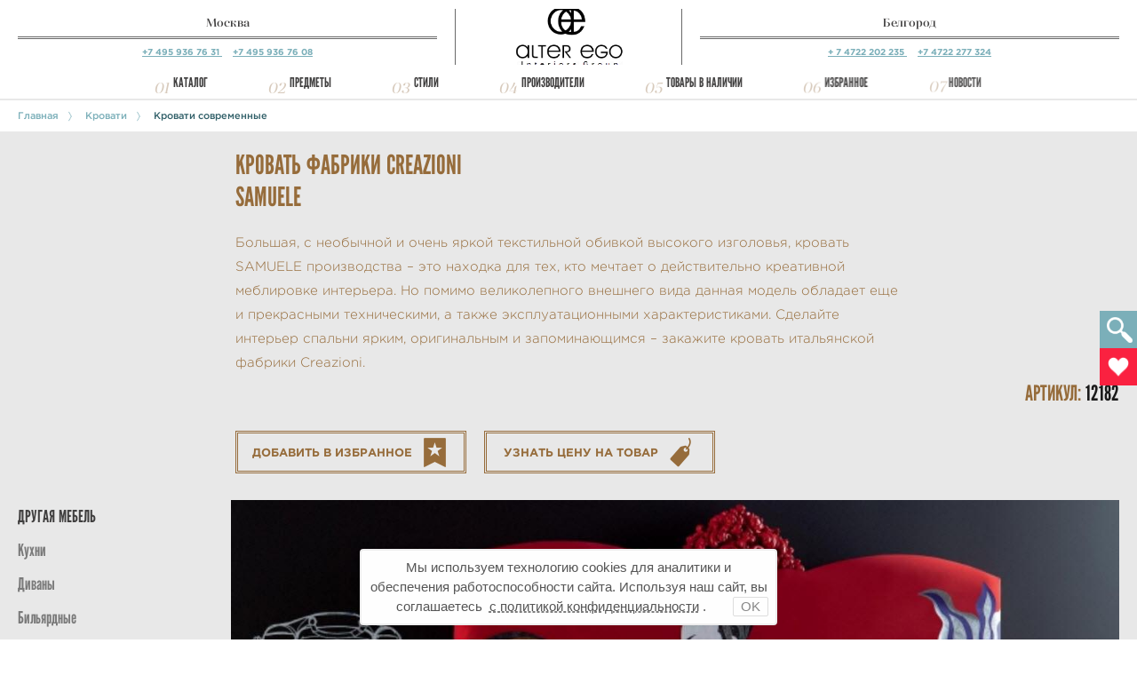

--- FILE ---
content_type: text/html; charset=utf-8
request_url: https://alterego-mebel.ru/item/creazioni-samuele
body_size: 180275
content:


<!DOCTYPE html>
<!--[if lt IE 7]>      <html class="no-js lt-ie9 lt-ie8 lt-ie7"> <![endif]-->
<!--[if IE 7]>         <html class="no-js lt-ie9 lt-ie8"> <![endif]-->
<!--[if IE 8]>         <html class="no-js lt-ie9"> <![endif]-->
<!--[if gt IE 8]><!--> <html class="no-js"> <!--<![endif]-->
    <head>
        <meta charset="utf-8">
        <meta http-equiv="X-UA-Compatible" content="IE=edge">
        <title>Кровать SAMUELE фабрики Creazioni | Студия мебели Alter Ego </title>
        <meta name="viewport" content="width=device-width, initial-scale=1, maximum-scale=1.0, user-scalable=no">
        <meta name="format-detection" content="telephone=no">
        <meta property="og:image" content="https://alterego-mebel.ru/static/img/bg1.jpg" />
        
	
	<meta property="og:image" content="/media/CACHE/images/items/2015/05/20/5_Creazioni_Samuele_ky30TUx/6401e2201819f5bd68080ede2fca0a1a.jpg" />
	
	<meta property="og:image" content="/media/CACHE/images/items/2015/05/20/5-1_Creazioni_Samuele/22ed0fca9e0b37d1ee65342a33c6590f.jpg" />
	
    
        
            <meta name="description" content="Студия мебели Alter Ego предлагает выгодно приобрести эффектную кровать SAMUELE Creazioni в стиле фьюжн. ">
        
        
            <meta name="keywords" content="кровать SAMUELE, кровать SAMUELE Creazioni">
        
    

        <link rel="shortcut icon" type="image/png" href="/static/favicon.ico"/>
        <link href="/static/css/styles.css?v=2" media="all" rel="stylesheet">
        <link href="/static/css/magnific-popup.css" media="all" rel="stylesheet">
        <link href="/static/css/newStyles.css" media="all" rel="stylesheet">
		<style>
    		.error, .modal .form-grp span input.error, .modal .form-grp span textarea.error{
      			border: 1px solid red;
    		}
		</style>
        
    <style>
        .add-fav.visible.active {
            opacity: 0;
        }
    </style>


        <script type="text/javascript" src="/static/CACHE/js/1c5182657024.js"></script>
        <script type="text/javascript" src="https://maps.googleapis.com/maps/api/js?key=AIzaSyDtdnfuEy4mgyta7qV6kjrdnH7HIbZjvSY&sensor=false"></script>
    </head>
    <body class="af">
    	<header>

       		<div class="mobile-head">
	    		<a class="m-menu"></a>
	    		<a class="m-info"></a>
    		</div>
    		<div class="sm-logo"><a href="/"></a></div>
    		<div class="topline clearfix">
	    		<div class="cn moscow">
		    		<span><a href="/contact/#moscow">Москва</a></span>
		    		<hr/>
		    		<em>
		    			<a href="tel://7-495-936-76-31" class="phone-link">
		    				+7 495 936 76 31
		    			</a>
		    			&nbsp;&nbsp;&nbsp;
		    			<a href="tel://7-495-936-76-08" class="phone-link">
		    				+7 495 936 76 08	
		    			</a>
					</em>
	    		</div>
	    		<div class="logo">
				    <a href="/"></a>
			    </div>
	    		<div class="cn belgorod">
		    		<span><a href="/contact/#belgorod">Белгород</a></span>
		    		<hr/>
		    		<em>
		    			<a href="tel://7-4722-202-235" class="phone-link">
		    				+ 7 4722 202 235 	
		    			</a>
			    		&nbsp;&nbsp;&nbsp;
			    		<a href="tel://7-4722-277-324" class="phone-link">
			    			+7 4722 277 324	
			    		</a>
			    		
		    		</em>
	    		</div>
    		</div>
	   	 	

<nav>
    <ul>
        <li><i>01</i><a>Каталог</a>
            <div class="submenu catalog">
                <a class="sm-close"></a>
                <div class="triangle"><i></i></div>
                <h3>Выбор товара по каталогу</h3>
                <span class="close-btn"></span>
                <ul class="columns-2 short-screen-column-morph">
                    
                        
                        <li><a href="/collection/catalog/1/" name="tip" tip="#cnid_1">Кухни</a></li>
                        
                    
                        
                        <li><a href="/collection/catalog/2/" name="tip" tip="#cnid_2">Спальни</a></li>
                        
                    
                        
                        <li><a href="/collection/catalog/3/" name="tip" tip="#cnid_3">Гостиные</a></li>
                        
                    
                        
                        <li><a href="/collection/catalog/4/" name="tip" tip="#cnid_4">Мягкая мебель</a></li>
                        
                    
                        
                        <li><a href="/collection/catalog/5/" name="tip" tip="#cnid_5">Столы, стулья</a></li>
                        
                    
                        
                        <li><a href="/collection/catalog/6/" name="tip" tip="#cnid_6">Детские</a></li>
                        
                    
                        
                        <li><a href="/collection/catalog/7/" name="tip" tip="#cnid_7">Шкафы, гардеробные</a></li>
                        
                    
                        
                        <li><a href="/collection/catalog/8/" name="tip" tip="#cnid_8">Системы хранения</a></li>
                        
                    
                        
                        <li><a href="/collection/catalog/10/" name="tip" tip="#cnid_10">Кабинеты</a></li>
                        
                    
                        
                        <li><a href="/collection/catalog/11/" name="tip" tip="#cnid_11">Библиотеки</a></li>
                        
                    
                        
                        <li><a href="/collection/catalog/12/" name="tip" tip="#cnid_12">Бильярдные</a></li>
                        
                    
                        
                        <li><a href="/collection/catalog/13/" name="tip" tip="#cnid_13">Освещение</a></li>
                        
                    
                        
                        <li><a href="/collection/catalog/14/" name="tip" tip="#cnid_14">Ванные комнаты</a></li>
                        
                    
                        
                        <li><a href="/collection/catalog/15/" name="tip" tip="#cnid_15">Уличная мебель</a></li>
                        
                    
                        
                        <li><a href="/collection/catalog/16/" name="tip" tip="#cnid_16">Аксессуары</a></li>
                        
                    
                        
                        <li><a href="/collection/catalog/17/" name="tip" tip="#cnid_17">Обои</a></li>
                        
                    
                        
                        <li><a href="/collection/catalog/19/" name="tip" tip="#cnid_19">Бытовая техника</a></li>
                        
                    
                        
                    
                        
                    
                        
                    
                        
                    
                        
                    
                        
                    
                        
                    
                        
                    
                        
                    
                        
                    
                        
                    
                        
                    
                        
                    
                        
                    
                        
                    
                        
                    
                        
                    
                        
                    
                        
                    
                        
                    
                        
                    
                        
                    
                        
                    
                        
                    
                        
                    
                        
                    
                        
                    
                        
                    
                        
                    
                        
                    
                        
                    
                        
                    
                        
                    
                        
                    
                        
                    
                        
                    
                        
                    
                        
                    
                        
                    
                        
                    
                        
                    
                        
                    
                        
                    
                        
                    
                        
                    
                        
                    
                        
                    
                        
                    
                        
                    
                        
                    
                        
                    
                        
                    
                        
                    
                        
                    
                        
                    
                        
                    
                        
                    
                        
                    
                        
                    
                        
                    
                        
                    
                        
                    
                        
                    
                        
                    
                        
                    
                        
                    
                        
                    
                        
                    
                        
                    
                        
                    
                        
                    
                        
                    
                        
                    
                        
                    
                        
                    
                        
                    
                        
                    
                        
                    
                        
                    
                        
                    
                        
                    
                        
                    
                        
                    
                        
                    
                        
                    
                        
                    
                        
                    
                        
                    
                        
                    
                        
                    
                        
                    
                        
                    
                        
                    
                        
                    
                        
                        <li><a href="/collection/catalog/148/" name="tip" tip="#cnid_148">Прихожие, холл</a></li>
                        
                    
                        
                    
                        
                    
                        
                    
                        
                    
                        
                    
                        
                    
                        
                    
                        
                    
                        
                    
                        
                    
                        
                    
                        
                    
                        
                    
                        
                    
                        
                    
                        
                    
                        
                    
                        
                    
                        
                    
                        
                    
                        
                    
                        
                    
                        
                    
                        
                    
                        
                    
                        
                    
                        
                    
                        
                    
                        
                    
                        
                    
                        
                    
                        
                    
                        
                    
                        
                    
                        
                    
                        
                    
                        
                    
                        
                    
                        
                    
                        
                    
                        
                    
                        
                    
                        
                    
                        
                    
                        
                    
                        
                    
                        
                    
                        
                    
                        
                    
                        
                    
                        
                    
                        
                    
                        
                    
                        
                    
                        
                    
                        
                    
                        
                    
                        
                    
                        
                    
                        
                    
                        
                    
                        
                    
                        
                    
                        
                    
                        
                    
                        
                    
                        
                    
                        
                    
                        
                    
                        
                    
                        
                    
                        
                    
                        
                    
                        
                    
                        
                    
                        
                    
                        
                    
                        
                    
                        
                    
                        
                    
                        
                    
                </ul>
                <div class="tips">
                    
                        
                            <article id="cnid_1" class="col2  visible">
                                <img src="/media/elements/2015/08/11/Kitchen.jpg"/>

                                <p><p>Интерьер одной из самых гостеприимных и по-домашнему теплых комнат квартиры &mdash; то, чему стоит уделить особенное внимание. Именно на кухне рождаются самые неожиданные сочетания, появляются самые запоминающиеся решения и начинаются новые этапы в жизни. Наблюдать, как малыш впервые пробует есть ложкой сам, или готовить новые блюда вместе с любимым человеком вдвойне приятно, когда вокруг &mdash; качественная дизайнерская мебель от ведущих производителей из Европы и США.&nbsp;</p>
</p>
                            </article>
                        
                    
                        
                            <article id="cnid_2" class="col2  ">
                                <img src="/media/elements/2015/03/17/Bedroom.jpg"/>

                                <p><p><span style="line-height: 20.7999992370605px;">Самая интимная и деликатная комната в каждой квартире &mdash; спальня, где каждый из нас остается наедине с собой и своими чувствами. Чтобы наполнить пространство спальни вдохновением и сделать его местом комфортного отдыха, обратите внимание на великолепные кровати от ведущих европейских производителей, на функциональные шкафы и полки для спальни, а также удобные банкетки и просторные туалетные столики, которым по силам даже самую простую комнату превратить в настоящий будуар современной красавицы.</span></p>
</p>
                            </article>
                        
                    
                        
                            <article id="cnid_3" class="col2  ">
                                <img src="/media/elements/2015/08/11/Living_Room_xHaMBw9.jpg"/>

                                <p><p>Элитные гостиные и мебель для комнат, в которых вы проводите время в течение дня и встречаетесь с близкими, &mdash; особый сегмент мебельной индустрии. Именно в гостиной, как ни в какой другой комнате, важно продемонстрировать не только функциональность, комфорт и продуманность обстановки, но и ее эстетические качества. В этой комнате мы редко находимся сами &ndash; чаще всего с нами семья и друзья, а значит, важно предусмотреть и места для размещения всех гостей, и развлечения для каждого.&nbsp;</p>
</p>
                            </article>
                        
                    
                        
                            <article id="cnid_4" class="col2  ">
                                <img src="/media/elements/2015/08/11/Sitting_Room.jpg"/>

                                <p><p>Диваны, кресла, банкетки и шезлонги&hellip; Именно мягкая мебель отвечает за комфорт домашнего отдыха &ndash; согласитесь, куда приятнее наслаждаться общением с близкими, когда можно принять любую удобную позу в любой из комнат дома! В нашем каталоге вашему вниманию представлены модели мягкой мебели от ведущих производителей из европейских стран. Используя только качественные материалы и современные технологии, позволяющие обеспечить комфорт и безопасность для позвоночника, бренды премиального и среднего ценового сегмента предоставляют мебель, которая будет не только функциональным дополнением интерьера, но и дизайнерским акцентом.</p>
</p>
                            </article>
                        
                    
                        
                            <article id="cnid_5" class="col2  ">
                                <img src="/media/elements/2015/08/11/Tables_and_Chairs_kMBsrRc.jpg"/>

                                <p><p>Столы и стулья &ndash; незаменимая мебель для квартиры в любом стиле! Многофункциональные и удобные, они отлично вписываются в интерьер всех комнат: кухни и столовой, гостиной, детской, кабинета и даже спальни. В нашем каталоге вы найдете столы и стулья, разработанные в дизайнерских лабораториях именитых европейских брендов. Классические модели из массива древесины, этнические &ndash; из качественных натуральных материалов, подаренных самой природой, современные &mdash; из пластика, металла и стекла&hellip; Ассортимент, представленный в разделе, практически безграничен.</p>
</p>
                            </article>
                        
                    
                        
                            <article id="cnid_6" class="col2  ">
                                <img src="/media/elements/2015/08/11/Chindren_Rooms.jpg"/>

                                <p><p>Комната, в которой растет ребенок, &mdash; место, где сказки становятся реальностью! Поэтому не удивляйтесь, что мечты о роскошном и комфортном интерьере детской как по волшебству начнут сбываться, стоит вам только открыть наш каталог. Здесь вы найдете мебель и декоративные аксессуары для детей от рождения до совершеннолетия. Мы знаем, что вкусы малышей и подростков очень различаются, но каждый ребенок индивидуален с момента своего появления на свет, поэтому мы предусмотрительно поместили в каталог мебель в разных стилях. Выбирая качественную европейскую мебель, вы с детства воспитываете хороший вкус в своем ребенке.&nbsp;</p>
</p>
                            </article>
                        
                    
                        
                            <article id="cnid_7" class="col2  ">
                                <img src="/media/elements/2017/02/03/Wardrobe1.jpg"/>

                                <p><p><span style="line-height: 20.7999992370605px;">Излюбленным решением для хранения в современных городских квартирах и загородных домах являются шкафы и гардеробные всевозможных размеров, форм и стилей. Благодаря наличию множества моделей с различной конструкцией, размещать в шкафах можно предметы любого функционального назначения &ndash; от одежды и белья до посуды, книг и даже средств для уборки, если ваш шкаф стоит в ванной комнате. В этом разделе вас ждет внушительный выбор шкафов и других решений для хранения от ведущих европейских производителей мебели среднего и премиального ценового сегмента.</span></p>
</p>
                            </article>
                        
                    
                        
                            <article id="cnid_8" class="col2  ">
                                <img src="/media/elements/2015/08/11/Storage_systems.jpg"/>

                                <p><p>Организация хранения вещей в домашних условиях &ndash; настоящий квест для всех, кто не может похвастаться аскетичным отношением к жизни. У каждого из нас есть любимые вещи &mdash; одежда, книги, личные коллекции, предметы для хобби &mdash; расставаться с которыми очень тяжело. И для настоящих &laquo;плюшкиных&raquo;, и для поклонников минимализма во всем в нашем каталоге найдутся подходящие решения для хранения в любой комнате дома.&nbsp;</p>
</p>
                            </article>
                        
                    
                        
                            <article id="cnid_10" class="col2  ">
                                <img src="/media/elements/2015/08/11/Cabinets.jpg"/>

                                <p><p>И дома, и в офисе основной задачей кабинета является концентрация на работе и ее продуктивное выполнение. В домашнем кабинете уместны вариации на тему классического стиля, а коммерческий интерьер не терпит даже малейшего отклонения от современности. Впрочем, сегодня любой стиль интерьера не отстает от последних веяний моды и самых свежих технологий, а значит, вы можете выбрать мебель и аксессуары по своему вкусу, а об их соответствии вашим ежедневным потребностям позаботятся производители.&nbsp;</p>
</p>
                            </article>
                        
                    
                        
                            <article id="cnid_11" class="col2  ">
                                <img src="/media/elements/2015/08/11/Library.jpg"/>

                                <p><p>Гармоничность и функциональность &ndash; важнейшие черты в оформлении интерьера библиотеки. Эту комнату предусматривают в своем доме только те, для кого по-настоящему большое значение имеет ценность знания. Чтобы вы могли сохранить это знание и иметь возможность пользоваться им каждый день, в нашем каталоге представлены уникальные системы хранения для библиотек, рабочие места, роскошная мягкая мебель и качественное освещение. Поклонники классического стиля найдут здесь мебель из массива в традиционных техниках итальянских мастеров, а любители современных решений &mdash; настоящие дизайнерские находки.&nbsp;</p>
</p>
                            </article>
                        
                    
                        
                            <article id="cnid_12" class="col2  ">
                                <img src="/media/elements/2015/08/12/Billiard_Rooms.jpg"/>

                                <p><p>Интерьер бильярдной &ndash; место для абсолютного самовыражения хозяев загородного дома. При его оформлении крайне важно уделить особое внимание не только подбору мебели и аксессуаров, но и отделке &ndash; тяжелый бильярдный стол должен стоять на добротном полу, а воздух в помещении не должен подвергаться постоянным перепадам температур и влажности. Самым популярным стилем для оформления игровой комнаты считается классика &ndash; вневременная и совершенная. В нашем каталоге вы найдете и традиционные, и экспериментальные решения для бильярдной.&nbsp;</p>
</p>
                            </article>
                        
                    
                        
                            <article id="cnid_13" class="col2  ">
                                <img src="/media/elements/2015/08/12/Light.jpg"/>

                                <p><p><span style="line-height: 20.7999992370605px;">Свет в доме &ndash; один из основополагающих деталей конструктора, из которого складывается уют. Грамотное освещение подчеркивает достоинства интерьера, привносит в него особенное настроение, акцентирует внимание на декоративных и функциональных особенностях обстановки.</span></p>

<p>В разделе &laquo;Освещение&raquo; вы найдете оригинальные и классические предметы для декоративного и функционального освещения любой комнаты вашего дома и придомовой территории. Создать уникальную атмосферу просто &mdash; достаточно выбрать подходящий свет!&nbsp;</p>
</p>
                            </article>
                        
                    
                        
                            <article id="cnid_14" class="col2  ">
                                <img src="/media/elements/2015/08/12/Bathroom.jpg"/>

                                <p><p>Мы знаем, как обставить ванную комнату с максимальной функциональностью и удобством! В каталоге Alter Ego вы найдете великолепные модели сантехники, мебели и освещения для ванной, которые сделают каждый ваш день приятным с самого утра до позднего вечера. Получить заряд бодрости при утреннем умывании и расслабиться после долгого дня &mdash; ванная комната в любимом стиле дает возможность сделать это в два счета. А если вы любите не просто комфортный, но и вдохновляющий интерьер, обратите внимание на роскошные аксессуары для ванной.&nbsp;</p>
</p>
                            </article>
                        
                    
                        
                            <article id="cnid_15" class="col2  ">
                                <img src="/media/elements/2015/08/12/Outdor.jpg"/>

                                <p><p>Загородный дом или таунхаус &mdash; это не только комфортное для жизни пространство, но еще и чудесный участок, на котором так приятно отдыхать с компанией близких друзей. Бассейн и сад &ndash; далеко не полный перечень развлечений, доступных на загородном участке, ведь великолепное патио или беседка тоже могут стать местом для идеальной вечеринки или послеполуденного отдыха в жаркий день. В нашем каталоге вы найдете уличную мебель и декор от популярных и нишевых брендов Италии, Испании, США, Германии и Франции.&nbsp;</p>
</p>
                            </article>
                        
                    
                        
                            <article id="cnid_16" class="col2  ">
                                <img src="/media/elements/2015/08/12/Accessories.jpg"/>

                                <p><p><span style="line-height: 20.7999992370605px;">Правильно подобранные интерьерные аксессуары &ndash; от картин и репродукций до зеркал и часов &ndash; способны полностью преобразить помещение, придавая ему особенное очарование. Вне зависимости от назначения помещения, аксессуары сделают его интерьер более продуманным, функциональным и привлекательным.&nbsp;</span></p>

<p><span style="line-height: 20.7999992370605px;">В нашем каталоге вы найдете декор и предметы интерьера на любой вкус. Мы сотрудничаем напрямую с элитными европейскими производителями эксклюзивной мебели и аксессуаров, а значит, у вас всегда есть доступ к уникальным предложениям и приятным ценам.&nbsp;</span></p>
</p>
                            </article>
                        
                    
                        
                            <article id="cnid_17" class="col2  ">
                                <img src="/media/elements/2015/09/14/Wallpapers_RchqarO.jpg"/>

                                <p><p>Обстановка и декор &ndash; далеко не все, от чего зависит настроение и комфорт в комнате. Не менее важны и такие качества, как освещение, габариты помещения и его отделка. Подобрать обои, которые зададут тон всему вашему интерьеру, вы можете на нашем сайте. Здесь представлены лучшие образцы дизайнерского искусства в мире обоев &mdash; в них сочетаются благородные орнаменты и неброские рисунки, уникальные фактуры и экологическая безопасность.&nbsp;</p>
</p>
                            </article>
                        
                    
                        
                            <article id="cnid_19" class="col2  ">
                                <img src="/media/elements/2015/08/12/Tecnik.jpg"/>

                                <p><p>Современный дом немыслим без всех тех технологий, которые сегодня разработаны специально для удобства и комфортной жизни. Бытовая техника от ведущих европейских производителей умеет практически все, на что раньше приходилось тратить уйму времени: стирать, наводить порядок в комнатах, готовить вкусные ужины, обеспечивать великолепный внешний вид всем жателям дома. Выбирая качественную технику для своего дома, вы получаете не только серьезную экономию времени, но и верных помощников по дому и быту. В нашем каталоге представлены лучшие модели бытовой техники премиального ценового сегмента.</p>
</p>
                            </article>
                        
                    
                        
                    
                        
                    
                        
                    
                        
                    
                        
                    
                        
                    
                        
                    
                        
                    
                        
                    
                        
                    
                        
                    
                        
                    
                        
                    
                        
                    
                        
                    
                        
                    
                        
                    
                        
                    
                        
                    
                        
                    
                        
                    
                        
                    
                        
                    
                        
                    
                        
                    
                        
                    
                        
                    
                        
                    
                        
                    
                        
                    
                        
                    
                        
                    
                        
                    
                        
                    
                        
                    
                        
                    
                        
                    
                        
                    
                        
                    
                        
                    
                        
                    
                        
                    
                        
                    
                        
                    
                        
                    
                        
                    
                        
                    
                        
                    
                        
                    
                        
                    
                        
                    
                        
                    
                        
                    
                        
                    
                        
                    
                        
                    
                        
                    
                        
                    
                        
                    
                        
                    
                        
                    
                        
                    
                        
                    
                        
                    
                        
                    
                        
                    
                        
                    
                        
                    
                        
                    
                        
                    
                        
                    
                        
                    
                        
                    
                        
                    
                        
                    
                        
                    
                        
                    
                        
                    
                        
                    
                        
                    
                        
                    
                        
                    
                        
                    
                        
                    
                        
                    
                        
                    
                        
                    
                        
                    
                        
                    
                        
                    
                        
                    
                        
                    
                        
                    
                        
                    
                        
                            <article id="cnid_148" class="col2  ">
                                <img src="/media/elements/2015/08/12/Hallway.jpg"/>

                                <p><p>Открывающая&nbsp;вашу квартиру гостям прихожая &mdash; не просто первая комната дома, это настоящий портал в новый мир. Очутившись в прихожей, обставленной со вкусом, в общем стиле всего интерьера жилища, вы сразу понимаете, какая атмосфера царит в этом доме. Но конечно, прежде всего для хозяев квартиры важна функциональность прихожей и коридора, поэтому даже в узких и малогабаритных комнатках, которые часто выполняют роль холла, у многих получается организовать полноценную комфортную зону для того, чтобы вернуться домой после рабочего дня или наоборот, отправиться навстречу новым свершениям утром.&nbsp;</p>
</p>
                            </article>
                        
                    
                        
                    
                        
                    
                        
                    
                        
                    
                        
                    
                        
                    
                        
                    
                        
                    
                        
                    
                        
                    
                        
                    
                        
                    
                        
                    
                        
                    
                        
                    
                        
                    
                        
                    
                        
                    
                        
                    
                        
                    
                        
                    
                        
                    
                        
                    
                        
                    
                        
                    
                        
                    
                        
                    
                        
                    
                        
                    
                        
                    
                        
                    
                        
                    
                        
                    
                        
                    
                        
                    
                        
                    
                        
                    
                        
                    
                        
                    
                        
                    
                        
                    
                        
                    
                        
                    
                        
                    
                        
                    
                        
                    
                        
                    
                        
                    
                        
                    
                        
                    
                        
                    
                        
                    
                        
                    
                        
                    
                        
                    
                        
                    
                        
                    
                        
                    
                        
                    
                        
                    
                        
                    
                        
                    
                        
                    
                        
                    
                        
                    
                        
                    
                        
                    
                        
                    
                        
                    
                        
                    
                        
                    
                        
                    
                        
                    
                        
                    
                        
                    
                        
                    
                        
                    
                        
                    
                        
                    
                        
                    
                        
                    
                </div>
            </div>
        </li>
        <li><i>02</i><a>Предметы</a>
            <div class="submenu predmet">
                <a class="sm-close"></a>
                <div class="triangle"><i></i></div>
                <h3>Выбор товара по предметам</h3>
                <span class="close-btn"></span>
                <div class="scroll">
                <ul class="columns-5 column-morph">
                    
                            <li><a href="/collection/furniture_type/16/">Кухни</a>
                    
                        <ul>
                            
                            <li><a href="/collection/furniture_type/49/">Классические кухни</a>
                    
                    </li>
                    
                            <li><a href="/collection/furniture_type/51/">Кухни кантри</a>
                    
                    </li>
                    
                            <li><a href="/collection/furniture_type/50/">Современные кухни</a>
                    
                    </li>
                    
                            <li><a href="/collection/furniture_type/195/">Кухни хай-тек</a>
                    
                    </li>
                    
                            <li><a href="/collection/furniture_type/52/">Итальянские кухни</a>
                    
                    </li>
                    
                            <li><a href="/collection/furniture_type/53/">Немецкие кухни</a>
                    
                    </li>
                    
                            <li><a href="/collection/furniture_type/54/">Французские кухни</a>
                    
                    </li>
                    
                            <li><a href="/collection/furniture_type/46/">Кухни с островом</a>
                    
                    </li>
                    
                            <li><a href="/collection/furniture_type/55/">Прямые кухни</a>
                    
                    </li>
                    
                            <li><a href="/collection/furniture_type/47/">Угловые кухни</a>
                    
                    </li>
                    
                            <li><a href="/collection/furniture_type/48/">Кухни из массива дерева</a>
                    
                    </li>
                    
                            <li><a href="/collection/furniture_type/56/">Мини-кухни</a>
                    
                    </li>
                    
                            <li><a href="/collection/furniture_type/196/">Светлые кухни</a>
                    
                    </li>
                    
                            <li><a href="/collection/furniture_type/197/">Тёмные кухни</a>
                    
                    </li>
                    
                        </ul>
                    
                    </li>
                    
                            <li><a href="/collection/furniture_type/32/">Диваны</a>
                    
                        <ul>
                            
                            <li><a href="/collection/furniture_type/96/">Итальянские диваны</a>
                    
                    </li>
                    
                            <li><a href="/collection/furniture_type/97/">Немецкие диваны</a>
                    
                    </li>
                    
                            <li><a href="/collection/furniture_type/98/">Классические диваны</a>
                    
                    </li>
                    
                            <li><a href="/collection/furniture_type/99/">Современные диваны</a>
                    
                    </li>
                    
                            <li><a href="/collection/furniture_type/100/">Диваны раскладные</a>
                    
                    </li>
                    
                            <li><a href="/collection/furniture_type/101/">Модульные диваны</a>
                    
                    </li>
                    
                            <li><a href="/collection/furniture_type/102/">Кожаные диваны</a>
                    
                    </li>
                    
                            <li><a href="/collection/furniture_type/194/">Диваны в ткани</a>
                    
                    </li>
                    
                            <li><a href="/collection/furniture_type/103/">Угловые диваны</a>
                    
                    </li>
                    
                            <li><a href="/collection/furniture_type/104/">Прямые диваны</a>
                    
                    </li>
                    
                            <li><a href="/collection/furniture_type/113/">Круглые диваны</a>
                    
                    </li>
                    
                            <li><a href="/collection/furniture_type/105/">Детские диваны</a>
                    
                    </li>
                    
                            <li><a href="/collection/furniture_type/106/">Дизайнерские диваны</a>
                    
                    </li>
                    
                            <li><a href="/collection/furniture_type/107/">Диваны с реклайнером</a>
                    
                    </li>
                    
                            <li><a href="/collection/furniture_type/108/">Диваны с полками</a>
                    
                    </li>
                    
                            <li><a href="/collection/furniture_type/109/">Диваны с контейнером</a>
                    
                    </li>
                    
                            <li><a href="/collection/furniture_type/110/">Уличные диваны</a>
                    
                    </li>
                    
                            <li><a href="/collection/furniture_type/111/">Плетеные диваны</a>
                    
                    </li>
                    
                            <li><a href="/collection/furniture_type/112/">Кушетки</a>
                    
                    </li>
                    
                            <li><a href="/collection/furniture_type/114/">Пуфы</a>
                    
                    </li>
                    
                            <li><a href="/collection/furniture_type/201/">Банкетки</a>
                    
                    </li>
                    
                        </ul>
                    
                    </li>
                    
                            <li><a href="/collection/furniture_type/206/">Бильярдныe</a>
                    
                    </li>
                    
                            <li><a href="/collection/furniture_type/14/">Бары</a>
                    
                    </li>
                    
                            <li><a href="/collection/furniture_type/37/">Ковры</a>
                    
                    </li>
                    
                            <li><a href="/collection/furniture_type/41/">Шезлонги</a>
                    
                    </li>
                    
                            <li><a href="/collection/furniture_type/33/">Кресла</a>
                    
                        <ul>
                            
                            <li><a href="/collection/furniture_type/124/">Классические кресла</a>
                    
                    </li>
                    
                            <li><a href="/collection/furniture_type/125/">Современные кресла</a>
                    
                    </li>
                    
                            <li><a href="/collection/furniture_type/126/">Итальянские кресла</a>
                    
                    </li>
                    
                            <li><a href="/collection/furniture_type/127/">Немецкие кресла</a>
                    
                    </li>
                    
                            <li><a href="/collection/furniture_type/128/">Кресла качалки</a>
                    
                    </li>
                    
                            <li><a href="/collection/furniture_type/129/">Кресло релакс (с реклайнером)</a>
                    
                    </li>
                    
                            <li><a href="/collection/furniture_type/130/">Раскладные кресла (кресла-кровати)</a>
                    
                    </li>
                    
                            <li><a href="/collection/furniture_type/131/">Кожаные кресла</a>
                    
                    </li>
                    
                            <li><a href="/collection/furniture_type/193/">Кресла в ткани</a>
                    
                    </li>
                    
                            <li><a href="/collection/furniture_type/132/">Дизайнерские кресла</a>
                    
                    </li>
                    
                            <li><a href="/collection/furniture_type/133/">Плетеные кресла</a>
                    
                    </li>
                    
                            <li><a href="/collection/furniture_type/134/">Уличные кресла</a>
                    
                    </li>
                    
                            <li><a href="/collection/furniture_type/135/">Кресла с высокой спинкой</a>
                    
                    </li>
                    
                            <li><a href="/collection/furniture_type/136/">Кресла с пуфом для ног</a>
                    
                    </li>
                    
                            <li><a href="/collection/furniture_type/137/">Детские кресла</a>
                    
                    </li>
                    
                        </ul>
                    
                    </li>
                    
                            <li><a href="/collection/furniture_type/31/">Стулья</a>
                    
                        <ul>
                            
                            <li><a href="/collection/furniture_type/71/">Современные стулья</a>
                    
                    </li>
                    
                            <li><a href="/collection/furniture_type/177/">Итальянские стулья</a>
                    
                    </li>
                    
                            <li><a href="/collection/furniture_type/178/">Немецкие стулья</a>
                    
                    </li>
                    
                            <li><a href="/collection/furniture_type/205/">Испанские стулья</a>
                    
                    </li>
                    
                            <li><a href="/collection/furniture_type/70/">Классические стулья</a>
                    
                    </li>
                    
                            <li><a href="/collection/furniture_type/62/">Складные стулья</a>
                    
                    </li>
                    
                            <li><a href="/collection/furniture_type/64/">Стулья с текстильной обивкой</a>
                    
                    </li>
                    
                            <li><a href="/collection/furniture_type/65/">Стулья с кожаной обивкой</a>
                    
                    </li>
                    
                            <li><a href="/collection/furniture_type/66/">Пластиковые стулья</a>
                    
                    </li>
                    
                            <li><a href="/collection/furniture_type/57/">Обеденные стулья</a>
                    
                    </li>
                    
                            <li><a href="/collection/furniture_type/59/">Барные, полубарные стулья</a>
                    
                    </li>
                    
                            <li><a href="/collection/furniture_type/58/">Стулья с подлокотниками, полукресла</a>
                    
                    </li>
                    
                            <li><a href="/collection/furniture_type/60/">Табуреты</a>
                    
                    </li>
                    
                            <li><a href="/collection/furniture_type/63/">Детские стулья</a>
                    
                    </li>
                    
                            <li><a href="/collection/furniture_type/61/">Компьютерные, рабочие стулья</a>
                    
                    </li>
                    
                            <li><a href="/collection/furniture_type/67/">Уличные стулья</a>
                    
                    </li>
                    
                            <li><a href="/collection/furniture_type/68/">Деревянные стулья</a>
                    
                    </li>
                    
                            <li><a href="/collection/furniture_type/69/">Металлические стулья</a>
                    
                    </li>
                    
                            <li><a href="/collection/furniture_type/72/">Плетеные стулья</a>
                    
                    </li>
                    
                        </ul>
                    
                    </li>
                    
                            <li><a href="/collection/furniture_type/38/">Комоды</a>
                    
                    </li>
                    
                            <li><a href="/collection/furniture_type/39/">Тумбы</a>
                    
                    </li>
                    
                            <li><a href="/collection/furniture_type/17/">Столы</a>
                    
                        <ul>
                            
                            <li><a href="/collection/furniture_type/73/">Классические столы</a>
                    
                    </li>
                    
                            <li><a href="/collection/furniture_type/74/">Современные столы</a>
                    
                    </li>
                    
                            <li><a href="/collection/furniture_type/91/">Итальянские столы</a>
                    
                    </li>
                    
                            <li><a href="/collection/furniture_type/92/">Немецкие столы</a>
                    
                    </li>
                    
                            <li><a href="/collection/furniture_type/200/">Испанские столы</a>
                    
                    </li>
                    
                            <li><a href="/collection/furniture_type/75/">Обеденные столы</a>
                    
                    </li>
                    
                            <li><a href="/collection/furniture_type/76/">Письменные столы</a>
                    
                    </li>
                    
                            <li><a href="/collection/furniture_type/77/">Компьютерные столы</a>
                    
                    </li>
                    
                            <li><a href="/collection/furniture_type/78/">Детские столы, парты</a>
                    
                    </li>
                    
                            <li><a href="/collection/furniture_type/79/">Журнальные столики</a>
                    
                    </li>
                    
                            <li><a href="/collection/furniture_type/82/">Барные столы</a>
                    
                    </li>
                    
                            <li><a href="/collection/furniture_type/83/">Столы-трансформеры</a>
                    
                    </li>
                    
                            <li><a href="/collection/furniture_type/84/">Раздвижные, раскладные столы</a>
                    
                    </li>
                    
                            <li><a href="/collection/furniture_type/85/">Деревянные столы</a>
                    
                    </li>
                    
                            <li><a href="/collection/furniture_type/86/">Стеклянные столы</a>
                    
                    </li>
                    
                            <li><a href="/collection/furniture_type/87/">Круглые-овальные столы</a>
                    
                    </li>
                    
                            <li><a href="/collection/furniture_type/89/">Прямоугольные столы</a>
                    
                    </li>
                    
                            <li><a href="/collection/furniture_type/88/">Квадратные столы</a>
                    
                    </li>
                    
                            <li><a href="/collection/furniture_type/81/">Туалетные столики</a>
                    
                    </li>
                    
                            <li><a href="/collection/furniture_type/90/">Уличные столы</a>
                    
                    </li>
                    
                            <li><a href="/collection/furniture_type/202/">Кофейный столик</a>
                    
                    </li>
                    
                            <li><a href="/collection/furniture_type/232/">Мраморные столы</a>
                    
                    </li>
                    
                        </ul>
                    
                    </li>
                    
                            <li><a href="/collection/furniture_type/35/">Шкафы</a>
                    
                        <ul>
                            
                            <li><a href="/collection/furniture_type/166/">Платяные шкафы (распашные шкафы)</a>
                    
                    </li>
                    
                            <li><a href="/collection/furniture_type/167/">Шкафы-купе</a>
                    
                    </li>
                    
                            <li><a href="/collection/furniture_type/169/">Книжные шкафы</a>
                    
                    </li>
                    
                            <li><a href="/collection/furniture_type/171/">Угловые шкафы</a>
                    
                    </li>
                    
                            <li><a href="/collection/furniture_type/172/">Шкафы для ванной</a>
                    
                    </li>
                    
                            <li><a href="/collection/furniture_type/173/">Немецкие шкафы</a>
                    
                    </li>
                    
                            <li><a href="/collection/furniture_type/174/">Итальянские шкафы</a>
                    
                    </li>
                    
                            <li><a href="/collection/furniture_type/175/">Классические шкафы</a>
                    
                    </li>
                    
                            <li><a href="/collection/furniture_type/176/">Современные шкафы</a>
                    
                    </li>
                    
                            <li><a href="/collection/furniture_type/198/">Шкафы в детскую</a>
                    
                    </li>
                    
                        </ul>
                    
                    </li>
                    
                            <li><a href="/collection/furniture_type/3/">Гардеробы</a>
                    
                    </li>
                    
                            <li><a href="/collection/furniture_type/4/">Стеллажи</a>
                    
                    </li>
                    
                            <li><a href="/collection/furniture_type/9/">Консоли</a>
                    
                    </li>
                    
                            <li><a href="/collection/furniture_type/7/">Полки</a>
                    
                    </li>
                    
                            <li><a href="/collection/furniture_type/34/">Кровати</a>
                    
                        <ul>
                            
                            <li><a href="/collection/furniture_type/138/">Кровати классические</a>
                    
                    </li>
                    
                            <li><a href="/collection/furniture_type/139/">Кровати современные</a>
                    
                    </li>
                    
                            <li><a href="/collection/furniture_type/156/">Итальянские кровати</a>
                    
                    </li>
                    
                            <li><a href="/collection/furniture_type/157/">Немецкие кровати</a>
                    
                    </li>
                    
                            <li><a href="/collection/furniture_type/199/">Испанские кровати</a>
                    
                    </li>
                    
                            <li><a href="/collection/furniture_type/142/">Кровати мягкие, текстильные</a>
                    
                    </li>
                    
                            <li><a href="/collection/furniture_type/143/">Кровати кожаные</a>
                    
                    </li>
                    
                            <li><a href="/collection/furniture_type/140/">Кровати из массива дерева</a>
                    
                    </li>
                    
                            <li><a href="/collection/furniture_type/141/">Кровати кованые</a>
                    
                    </li>
                    
                            <li><a href="/collection/furniture_type/144/">Кровати плетеные</a>
                    
                    </li>
                    
                            <li><a href="/collection/furniture_type/145/">Односпальные кровати</a>
                    
                    </li>
                    
                            <li><a href="/collection/furniture_type/146/">Двуспальные кровати</a>
                    
                    </li>
                    
                            <li><a href="/collection/furniture_type/147/">Детские кровати</a>
                    
                    </li>
                    
                            <li><a href="/collection/furniture_type/148/">Кровати трансформеры</a>
                    
                    </li>
                    
                            <li><a href="/collection/furniture_type/149/">Круглые кровати</a>
                    
                    </li>
                    
                            <li><a href="/collection/furniture_type/150/">Двухярусные кровати</a>
                    
                    </li>
                    
                            <li><a href="/collection/furniture_type/151/">Угловые кровати</a>
                    
                    </li>
                    
                            <li><a href="/collection/furniture_type/152/">Кровати с подсветкой</a>
                    
                    </li>
                    
                            <li><a href="/collection/furniture_type/153/">Кровати с балдахином</a>
                    
                    </li>
                    
                            <li><a href="/collection/furniture_type/154/">Кровати с контейнером</a>
                    
                    </li>
                    
                            <li><a href="/collection/furniture_type/155/">Кровати с высоким изголовьем</a>
                    
                    </li>
                    
                        </ul>
                    
                    </li>
                    
                            <li><a href="/collection/furniture_type/1/">Матрасы</a>
                    
                        <ul>
                            
                            <li><a href="/collection/furniture_type/230/">Итальянские матрасы</a>
                    
                    </li>
                    
                            <li><a href="/collection/furniture_type/231/">Немецкие матрасы</a>
                    
                    </li>
                    
                        </ul>
                    
                    </li>
                    
                            <li><a href="/collection/furniture_type/42/">Свет</a>
                    
                        <ul>
                            
                            <li><a href="/collection/furniture_type/158/">Люстры</a>
                    
                    </li>
                    
                            <li><a href="/collection/furniture_type/159/">Потолочные светильники</a>
                    
                    </li>
                    
                            <li><a href="/collection/furniture_type/160/">Бра</a>
                    
                    </li>
                    
                            <li><a href="/collection/furniture_type/161/">Настольные лампы</a>
                    
                    </li>
                    
                            <li><a href="/collection/furniture_type/162/">Торшеры</a>
                    
                    </li>
                    
                            <li><a href="/collection/furniture_type/163/">Напольные лампы</a>
                    
                    </li>
                    
                            <li><a href="/collection/furniture_type/164/">Уличное освещение</a>
                    
                    </li>
                    
                            <li><a href="/collection/furniture_type/165/">Технический свет</a>
                    
                    </li>
                    
                            <li><a href="/collection/furniture_type/234/">Подвесные светильники</a>
                    
                    </li>
                    
                        </ul>
                    
                    </li>
                    
                            <li><a href="/collection/furniture_type/12/">Секретеры</a>
                    
                    </li>
                    
                            <li><a href="/collection/furniture_type/11/">Серванты</a>
                    
                    </li>
                    
                            <li><a href="/collection/furniture_type/45/">Туалетный столик</a>
                    
                    </li>
                    
                            <li><a href="/collection/furniture_type/15/">Бюро</a>
                    
                    </li>
                    
                            <li><a href="/collection/furniture_type/43/">Aксессуары</a>
                    
                        <ul>
                            
                            <li><a href="/collection/furniture_type/93/">Аксессуары для прихожей</a>
                    
                    </li>
                    
                            <li><a href="/collection/furniture_type/94/">Часы</a>
                    
                    </li>
                    
                            <li><a href="/collection/furniture_type/95/">Декор интерьера</a>
                    
                    </li>
                    
                        </ul>
                    
                    </li>
                    
                            <li><a href="/collection/furniture_type/2/">Библиотеки</a>
                    
                        <ul>
                            
                            <li><a href="/collection/furniture_type/184/">Библиотеки в модерне</a>
                    
                    </li>
                    
                            <li><a href="/collection/furniture_type/185/">Библиотеки в классике</a>
                    
                    </li>
                    
                            <li><a href="/collection/furniture_type/186/">Итальянские библиотеки</a>
                    
                    </li>
                    
                            <li><a href="/collection/furniture_type/187/">Немецкие библиотеки</a>
                    
                    </li>
                    
                            <li><a href="/collection/furniture_type/188/">Испанские библиотеки</a>
                    
                    </li>
                    
                            <li><a href="/collection/furniture_type/189/">Библиотеки из массива</a>
                    
                    </li>
                    
                            <li><a href="/collection/furniture_type/190/">Стеллажи и полки для книг</a>
                    
                    </li>
                    
                            <li><a href="/collection/furniture_type/191/">Шкафы для библиотеки</a>
                    
                    </li>
                    
                        </ul>
                    
                    </li>
                    
                            <li><a href="/collection/furniture_type/6/">Стенки</a>
                    
                    </li>
                    
                            <li><a href="/collection/furniture_type/5/">Модульные системы</a>
                    
                    </li>
                    
                            <li><a href="/collection/furniture_type/8/">Стойки и тумбы для тв</a>
                    
                    </li>
                    
                            <li><a href="/collection/furniture_type/204/">Витрины</a>
                    
                    </li>
                    
                            <li><a href="/collection/furniture_type/10/">Буфеты</a>
                    
                    </li>
                    
                            <li><a href="/collection/furniture_type/207/">Бытовая техника</a>
                    
                        <ul>
                            
                            <li><a href="/collection/furniture_type/208/">Варочные плиты</a>
                    
                    </li>
                    
                            <li><a href="/collection/furniture_type/209/">Духовые шкафы</a>
                    
                    </li>
                    
                            <li><a href="/collection/furniture_type/210/">Холодильники</a>
                    
                    </li>
                    
                            <li><a href="/collection/furniture_type/214/">Микроволновые печи</a>
                    
                    </li>
                    
                            <li><a href="/collection/furniture_type/211/">Кофемашины</a>
                    
                    </li>
                    
                            <li><a href="/collection/furniture_type/212/">Стиральные машины</a>
                    
                    </li>
                    
                            <li><a href="/collection/furniture_type/213/">Посудомоечные машины</a>
                    
                    </li>
                    
                            <li><a href="/collection/furniture_type/226/">Вытяжки</a>
                    
                    </li>
                    
                            <li><a href="/collection/furniture_type/233/">Камины</a>
                    
                    </li>
                    
                        </ul>
                    
                    </li>
                    
                            <li><a href="/collection/furniture_type/36/">Зеркала</a>
                    
                        <ul>
                            
                            <li><a href="/collection/furniture_type/115/">Настенные зеркала</a>
                    
                    </li>
                    
                            <li><a href="/collection/furniture_type/116/">Напольные зеркала</a>
                    
                    </li>
                    
                            <li><a href="/collection/furniture_type/117/">Круглые зеркала</a>
                    
                    </li>
                    
                            <li><a href="/collection/furniture_type/118/">Овальные зеркала</a>
                    
                    </li>
                    
                            <li><a href="/collection/furniture_type/119/">Квадратные зеркала</a>
                    
                    </li>
                    
                            <li><a href="/collection/furniture_type/120/">Прямоугольные зеркала</a>
                    
                    </li>
                    
                            <li><a href="/collection/furniture_type/121/">Классические зеркала</a>
                    
                    </li>
                    
                            <li><a href="/collection/furniture_type/122/">Зеркала в золоте</a>
                    
                    </li>
                    
                            <li><a href="/collection/furniture_type/123/">Зеркала в серебре</a>
                    
                    </li>
                    
                        </ul>
                    
                    </li>
                    
                            <li><a href="/collection/furniture_type/179/">Ванные комнаты</a>
                    
                        <ul>
                            
                            <li><a href="/collection/furniture_type/180/">Мебель для ванной</a>
                    
                    </li>
                    
                            <li><a href="/collection/furniture_type/221/">Немецкая мебель для ванной</a>
                    
                    </li>
                    
                            <li><a href="/collection/furniture_type/220/">Итальянская мебель для ванной</a>
                    
                    </li>
                    
                            <li><a href="/collection/furniture_type/181/">Сантехника</a>
                    
                    </li>
                    
                        </ul>
                    
                    </li>
                    
                            <li><a href="/collection/furniture_type/215/">Обои</a>
                    
                        <ul>
                            
                            <li><a href="/collection/furniture_type/216/">Светлые обои</a>
                    
                    </li>
                    
                            <li><a href="/collection/furniture_type/217/">Тёмные обои</a>
                    
                    </li>
                    
                            <li><a href="/collection/furniture_type/218/">Современные обои</a>
                    
                    </li>
                    
                            <li><a href="/collection/furniture_type/219/">Классические обои</a>
                    
                    </li>
                    
                        </ul>
                    
                    </li>
                    
                            <li><a href="/collection/furniture_type/222/">Кабинеты</a>
                    
                        <ul>
                            
                            <li><a href="/collection/furniture_type/223/">Классические кабинеты</a>
                    
                    </li>
                    
                            <li><a href="/collection/furniture_type/224/">Современные кабинеты</a>
                    
                    </li>
                    
                        </ul>
                    
                    </li>
                    
                            <li><a href="/collection/furniture_type/225/">Прихожие, холл</a>
                    
                    </li>
                    
                </ul>
                </div>
            </div>
        </li>
        <li><i>03</i><a>Стили</a>
            <div class="submenu style">
                <a class="sm-close"></a>
                <div class="triangle"><i></i></div>
                <h3>Выбор товара по стилям мебели</h3>
                <span class="close-btn"></span>
                <ul class="top-lvl-ul short-screen-column-morph">
                    
                        
                        <li><a href="/collection/style/1/" name="tip" tip="#snid_1">Классический</a></li>
                        
                    
                        
                        <li><a href="/collection/style/2/" name="tip" tip="#snid_2">Современный</a></li>
                        
                    
                        
                        <li><a href="/collection/style/3/" name="tip" tip="#snid_3">Ар-деко (арт-деко)</a></li>
                        
                    
                        
                        <li><a href="/collection/style/4/" name="tip" tip="#snid_4">Хай-Тек</a></li>
                        
                    
                        
                        <li><a href="/collection/style/5/" name="tip" tip="#snid_5">Гламур</a></li>
                        
                    
                        
                        <li><a href="/collection/style/6/" name="tip" tip="#snid_6">Прованс, кантри</a></li>
                        
                    
                        
                        <li><a href="/collection/style/7/" name="tip" tip="#snid_7">Фьюжн</a></li>
                        
                    
                        
                        <li><a href="/collection/style/8/" name="tip" tip="#snid_8">Поп-арт</a></li>
                        
                    
                        
                        <li><a href="/collection/style/9/" name="tip" tip="#snid_9">Барокко, рококо</a></li>
                        
                    
                        
                        <li><a href="/collection/style/10/" name="tip" tip="#snid_10">Этнический</a></li>
                        
                    
                        
                        <li><a href="/collection/style/11/" name="tip" tip="#snid_11">Модерн, ар нуво, либерти</a></li>
                        
                    
                        
                        <li><a href="/collection/style/12/" name="tip" tip="#snid_12">Дизайнерская мебель</a></li>
                        
                    
                </ul>
                <div class="tips">
                    
                        
                            <article id="snid_1" class="col3  visible">
                                <img src="/media/elements/2016/06/09/Cucine_Classico_s3yrEgd_1.jpg"/>
                                <p><p><span style="line-height: 20.7999992370605px;">Хотите классики в интерьере? Мы поддерживаем ваш выбор! Именно классическая мебель позволяет создать обстановку &laquo;вне времени&raquo;, которая будет актуальна всегда. Кроме того, мебель в классическом стиле часто изготавливается из самых ценных пород древесины, с использованием традиционных методик, благодаря чему предметы обстановки даже при интенсивной эксплуатации надолго сохраняют исходные характеристики.</span></p>

<p style="line-height: 20.7999992370605px;">Классическое направление в интерьерном дизайне не теряет своей актуальности на протяжении столетий, при этом именно добротная, качественная мебель имеет возможность пронести историю семьи и дома сквозь года.</p>

<p style="line-height: 20.7999992370605px;">&nbsp;</p>
</p>
                            </article>
                        
                    
                        
                            <article id="snid_2" class="col3  ">
                                <img src="/media/elements/2015/04/22/Modern_style_2.jpg"/>
                                <p><p style="line-height: 20.7999992370605px;"><span style="line-height: 1.6;">Современная мебель одинаково хороша в любом из функциональных помещений дома и офиса &ndash; в кухне или столовой она позволяет создать непринужденную, располагающую обстановку, в спальне или детской &ndash; обеспечить пространство и для сна, и для любимых дел, а в гостиной &ndash; грамотно зонировать.</span></p>

<p style="line-height: 20.7999992370605px;">Законодателем моды в сегменте современной мебели по праву считается итальянская мебельная промышленность. Дизайнеры из итальянских городов и провинций дают фору даже скандинавским производителям, которые были в тренде на протяжении всего 20 века. Но время не стоит на месте, и качественная мебель среднего и высокого ценового сегмента сегодня, при всей своей уникальности, изготавливается разными производителями из разных стран. В нашем каталоге вы найдете всю необходимую мебель для своего дома или офиса и сможете создать гармоничную современную обстановку.</p>
</p>
                            </article>
                        
                    
                        
                            <article id="snid_3" class="col3  ">
                                <img src="/media/elements/2015/05/27/Art-Deco_2_Lqt8cTz.jpg"/>
                                <p><p style="line-height: 20.7999992370605px;">Эффектное сочетание геометричности и пластичности, выраженных этнических мотивов и элементов исторического стиля в переплетении рождают уникальный изысканный стиль, который обязательно понравится тем, кто привык выделяться во всем, включая интерьер.</p>

<p style="line-height: 20.7999992370605px;">Уникальные декоративные решения, которых в стиле арт-деко никогда не может быть слишком много, позволяют подчеркнуть Ваш роскошный подход к дизайну собственного дома. Необычные цветовые сочетания, изобилие замысловатой резьбы и отделки нестандартными материалами &mdash; все это ярко характеризует популярный стиль, лучшие образцы которого представлены в нашем каталоге.</p>

<p style="line-height: 20.7999992370605px;">&nbsp;</p>
</p>
                            </article>
                        
                    
                        
                            <article id="snid_4" class="col3  ">
                                <img src="/media/elements/2015/05/27/Hi-Tec_2_yLpZP38.jpg"/>
                                <p><p style="line-height: 20.7999992370605px;"><span style="line-height: 1.6;">Набрав популярность в конце 90-х годов, стиль хай-тек до сих пор ассоциируется у многих с космическим кораблем. Избежать эффекта погружения в декорации к фильму о будущем можно, если умело комбинировать мебель в хай-тек-стиле с современными или лаконичными традиционными моделями. Именно минималистичность &ndash; основная черта стиля хай-тек.</span></p>

<p style="line-height: 20.7999992370605px;">Используя принцип &laquo;лучше меньше, да лучше&raquo;, дизайнеры, работающие в стиле &laquo;хай-тек&raquo;, гармонично вписывают в такой интерьер крупные единичные аксессуары и минималистичную отделку. Конечно, помещения, оформленные в стиле &laquo;хай-тек&raquo;, гораздо эффектнее при значительной площади. Даже если сама по себе квартира небольшая, для межкомнатных перегородок лучше использовать стеклянные, металлические отражающие конструкции, не утяжеляющие общий вид помещения. Не меньшее внимание при работе со стилем &laquo;хай-тек&raquo; уделяется и освещению.</p>
</p>
                            </article>
                        
                    
                        
                            <article id="snid_5" class="col3  ">
                                <img src="/media/elements/2015/04/22/Glamour_2.jpg"/>
                                <p><p style="line-height: 20.7999992370605px;">Стильно, эффектно, эксклюзивно&hellip; Именно так можно описать стиль гламур в нескольких словах. Появившись в середине 20 века, стиль &laquo;гламур&raquo; изначально представлял собой воплощение максимальной роскоши в сочетании с элегантностью и великолепным вкусом. Продуманные, а не аляповатые элементы декора, качественные материалы, использование удивительных визуальных эффектов &mdash; все это стало классикой гламурного стиля.</p>

<p style="line-height: 20.7999992370605px;">Радоваться жизни во всех ее проявлениях &ndash; в интерьерах с мебелью в гламурном стиле вы сможете делать это постоянно! Эстетика в лучшем своем проявлении уместна в спальне и гостиной, в гардеробе и столовой, словом, везде, где вам хочется наслаждаться любимым домом и делить эту радость с близкими. Интерьеры с гламурными элементами одновременно рассчитаны на прием гостей и очень интимны &ndash; такая удивительная особенность делает предметы мебели многофункциональными.</p>
</p>
                            </article>
                        
                    
                        
                            <article id="snid_6" class="col3  ">
                                <img src="/media/elements/2015/05/27/Country_2.jpg"/>
                                <p><p style="line-height: 20.7999992370605px;">Обилие натуральных материалов и декор в стиле традиционных ремесленных техник обработки древесины, роскошь и простота, сливающиеся воедино, бесконечная песнь о любви к жизни&hellip; Стиль прованс (кантри) превратит любой интерьер в уютный, наполненный закатными лучами солнца и семейным теплом, уголок, из которого так не хочется выходить по утрам.</p>

<p style="line-height: 20.7999992370605px;">Изначально, на этапе зарождения популярного сегодня стиля, элементы в стиле прованс и кантри стали появляться в загородных домах и на дачах, имитируя детали сельского быта, милые сердцу каждого, кто хотя бы раз обращал внимание на то, как просты и функциональны интерьеры в деревенских домах. Со временем манера декорирования и обстановки &laquo;под шале&raquo; или в итальянском провинциальном стиле перебралась и в городские квартиры по всему миру.</p>
</p>
                            </article>
                        
                    
                        
                            <article id="snid_7" class="col3  ">
                                <img src="/media/elements/2015/04/22/Fusione_2.jpg"/>
                                <p><p style="line-height: 20.7999992370605px;">Интерьер в стиле &laquo;фьюжн&raquo; &mdash; смелый тренд, который сегодня находится на пике популярности! Сложные цветовые решения, сочетание крупных и мелких декоративных элементов, эксперименты с освещением и необычными фактурами, &mdash; именно на стыке совмещения неожиданных, уникальных и совершенно невообразимых предметов интерьера и находится этот модный стиль.</p>

<p style="line-height: 20.7999992370605px;"><span style="line-height: 1.6;">Для тех, кто любит риск и ценит максимально индивидуализированные интерьеры, выражающие максимум впечатлений, привычек и вкусов владельца, стиль фьюжн &ndash; оптимальное решение, ведь именно в нем несочетаемое вполне гармонично сочетается, а консервативность дружит с футуристичностью.</span></p>

<div>&nbsp;</div>
</p>
                            </article>
                        
                    
                        
                            <article id="snid_8" class="col3  ">
                                <img src="/media/elements/2015/04/22/Pop_Art_2.jpg"/>
                                <p><p style="line-height: 20.7999992370605px;">Многоцветье безумных постеров, непредсказуемые цветосочетания, портеры идолов массовой культуры, бесконечные эксперименты с габаритами мебели и декора, использование комиксной графики и включение в интерьер самых современных и неожиданных материалов &mdash; все это современный, буйно развивающийся и никогда не надоедающий стиль поп-арт.</p>

<p style="line-height: 20.7999992370605px;">Появившись на стыке сразу нескольких веяний в искусстве и культуре, этот стиль изначально был немассовым, воплощая &nbsp;в себе ответ на вопиющую безликость поглотившей весь мир &laquo;одинаковости&raquo;. Поп-арт &mdash; идеальный стиль интерьера для тех, кто всегда молод, активен и радуется каждой встрече с новым днем!</p>
</p>
                            </article>
                        
                    
                        
                            <article id="snid_9" class="col3  ">
                                <img src="/media/elements/2015/04/22/Rococo_style_2.jpg"/>
                                <p><p style="line-height: 20.7999992370605px;">На протяжении почти трех веков стили барокко и рококо доминировали в европейском искусстве. Конечно, интерьер и дизайн не могли остаться в стороне, вобрав в себя все лучшее, придуманное и созданное художниками, скульпторами и мастерами других видов искусства. Массивные, изогнутые затейливые формы мебели, эксперименты с использованием уникальных декоративных техник &mdash; все это сегодня кажется нам привычным, но во время своего появления и развития стиль барокко был настоящим законодателем моды.</p>

<p style="line-height: 20.7999992370605px;">Утонченность и изысканность в стиле барокко соседствуют с традиционностью и функциональностью. Мебель в стиле барокко и рококо широко представлена в нашем ассортиментном ряду. Ее изготовлением занимаются именитые фабрики из европейских стран, имеющие вековую историю.&nbsp;</p>
</p>
                            </article>
                        
                    
                        
                            <article id="snid_10" class="col3  ">
                                <img src="/media/elements/2015/04/22/Eethnic_2.jpg"/>
                                <p><p style="line-height: 20.7999992370605px;">Выразительная, экзотичная и до мельчайших деталей проработанная мебель в этническом стиле &mdash; выбор тех, кому по душе народные промыслы и ремесла разных стран, кто любит воспоминания о путешествиях в дальние страны&hellip; Этнический стиль в интерьере &mdash; это ярчайший микс из дизайнерских приемов и традиций всего изобилия народов, населяющих земной шар.</p>

<p style="line-height: 20.7999992370605px;">Оформление интерьеров в соответствии с тем или иным географическим принципом помогает превратить современную квартиру в самобытное и приятное для жизни пространство, наполненное живой душой и национальными особенностями разных народов. Оставаясь вне времени и вне зависимости от влияния моды, этническая мебель не делает квартиру краеведческим музеем, не захламляет ее, а наоборот, ставит новые акценты.</p>
</p>
                            </article>
                        
                    
                        
                            <article id="snid_11" class="col3  ">
                                <img src="/media/elements/2015/04/22/Art_Nouveau_2.jpg"/>
                                <p><p style="line-height: 20.7999992370605px;">Мебель в стиле модерн &ndash; пожалуй, один из самых элегантных, традиционных и невероятно эффектных способов сделать свое жилище по-настоящему домашним, впустить в него настроение уюта и гостеприимства. В модерне, либерти, ар-нуво напрочь отсутствуют строгие каноны. Общий дух, интуиция создателя интерьера и использование натуральных, высококачественных материалов &mdash; три кита, на которых опираются стили, история которых насчитывает чуть меньше полутора веков.</p>

<p>Зарождение стилей модерн, ар нуво и либерти в интерьере началось в европейских странах к концу XIX века, когда промышленность и искусство смогли соединиться в элегантной, изысканной, роскошной мебели. К началу ХХ века модерн распространился на весь мир.</p>
</p>
                            </article>
                        
                    
                        
                            <article id="snid_12" class="col3  ">
                                <img src="/media/elements/2015/04/22/Designer_2.jpg"/>
                                <p><p style="line-height: 20.7999992370605px;">Оригинальная мебель, как свежая точка зрения на оформление жилых помещений, давно стала пристальным объектом внимания дизайнеров со всего света. Безошибочно попадая сразу во все мишени, которые стоят перед производителями мебели, современные дизайнеры добиваются и функциональности, и роскошного внешнего вида.</p>

<p style="line-height: 20.7999992370605px;">Глубоко индивидуальная дизайнерская мебель &mdash; отличная находка для тех, кто хочет сделать свой интерьер не просто уютным и комфортным, но и выражающим ваши личные предпочтения, художественные устремления и привычки.</p>
</p>
                            </article>
                        
                    
                </div>
            </div>
        </li>
        <li><i>04</i><a href="/manufacturer">Производители</a></li>
        <li><i>05</i><a href="/stock">Товары в наличии</a></li>
        <li><i>06</i><a href="/favorites">Избранное</a><span class="fav-count"></span><a href="#" class="add-fav "><span class="close-btn-lg"></span></a></li>
        <li><i>07</i><a href="/news/">Новости</a></li>
    </ul>
    <div class="mobile-search">
        <form action="/search/" method="get">
            <input name="search-type" id="id-search-type" type="hidden">
            <input type="text" name="q" class="mobile-search__input" placeholder="Поиск по товарам">
            <button class="mobile-search__btn" onclick="$(this).closest('form').submit();"></button>
        </form>
    </div>
</nav>
<div id="social"><!-- Go to www.addthis.com/dashboard to customize your tools -->


</div>

    	</header>
	    <!-- AddToAny social share buttons BEGIN -->

	    <div id="toggleSearch">
		    <a class="search-arrow" href="#"></a>
	    </div>
	    <div class="desk-search">
		    <form action="/search/" method="get">
			    <input name="search-type" id="id-search-type-2" type="hidden">
			    <input type="text" name="q"  placeholder="...                                            " class="desktop-search__input">
			    <button class="desktop-search__btn" onclick="$(this).closest('form').submit();"></button>
		    </form>
	    </div>
	    <div id="toggleSoc">
		    <a class="at4-arrow" href="#"></a>
	    </div>
	    <div class="a2a_kit a2a_kit_size_32 a2a_default_style">
		    <a class="a2a_button_twitter"></a>
		    <a class="a2a_button_google_plus"></a>
		    <a class="a2a_button_vk"></a>
		    <a class="a2a_button_odnoklassniki"></a>
		    <a class="a2a_button_pinterest"></a>
	    </div>
	    <script>
          var a2a_config = a2a_config || {};
          a2a_config.onclick = 1;
	    </script>
	    <script async src="https://static.addtoany.com/menu/page.js"></script>
	    <!-- AddToAny END -->
    	<div class="call-manager">
			<a name="modal" href="#question" class="popup_form" onclick="ym(32851063,'reachGoal','MANAGERREQUESTBTN'); return true;">
				<div class="call-manager__item call-manager__item_aside call-manager__item_left">
					Москва <br>
					+7 495 936 76 31  +7 495 936 76 08
				</div>
				<div class="call-manager__item call-manager__item_center">
					Задать вопрос менеджеру
				</div>
				<div class="call-manager__item call-manager__item_aside call-manager__item_right">
					Белгород <br>
				 	+7 4722 202 235  +7 4722 277 324
				</div>
			</a>
			
   	 	</div>

<div class="curtain visible">
	<div class="wrp">
		<div class="logo-load">
			<img src="/static/img/logo-sm.png" />
			<b>
				<img src="/static/img/logo-sm.png" />
			</b>
		</div>
	</div>
</div>

<section class="bread-crumbs">
	<div class="wrp">
		<a href="/">Главная</a>
		<a href="/collection/furniture_type/34/">Кровати</a>
        
		<a href="/collection/furniture_type/139/">Кровати современные</a>
        
	</div>
</section>
<section class="single-caption">
	<div class="wrp">
		<div class="s-cap">
			<h1>КРОВАТЬ фабрики Creazioni <br/>SAMUELE</h1>
			<div class="descr-articul clearfix">
				<p><p>Большая, с необычной и очень яркой текстильной обивкой высокого изголовья, кровать SAMUELE производства &ndash; это находка для тех, кто мечтает о действительно креативной меблировке интерьера. Но помимо великолепного внешнего вида данная модель обладает еще и прекрасными техническими, а также эксплуатационными характеристиками. Сделайте интерьер спальни ярким, оригинальным и запоминающимся &ndash; закажите кровать итальянской фабрики Creazioni.</p>
</p>
				<span>АРТИКУЛ: <em>12182</em></span>
			</div>
			<div class="s-btns">
				<a href="#" class="btn btn-outline favorite btn-fav " id="2182" onclick="ym(32851063,'reachGoal','ADDFAVORITESREQUEST'); return true;">добавить в избранное <i class="ico ico-fav"></i></a>
				<a href="#question" name="modal" class="btn btn-outline popup_form" onclick="ym(32851063,'reachGoal','COSTREQUESTBTN'); return true;">узнать цену на товар <i class="ico ico-tag"></i></a>
			</div>
		</div>
	</div>
</section>
<section class="product clearfix">
	<div class="wrp">
    
        <div class="left-fixed-position" style="position: relative">
    <aside class="left-aside">
        
            
        

        
            <nav>
                <ul>
                    <li>
                        
                            <a href="/all-items">Другая мебель</a>
                        
                        <ul>
                            
                                
                                    <li><a href="
                                        
                                            /collection/furniture_type/16/
                                        
                                        ">Кухни</a></li>
                                
                            
                                
                            
                                
                            
                                
                            
                                
                            
                                
                            
                                
                            
                                
                            
                                
                            
                                
                            
                                
                            
                                
                            
                                
                            
                                
                            
                                
                            
                                
                                    <li><a href="
                                        
                                            /collection/furniture_type/32/
                                        
                                        ">Диваны</a></li>
                                
                            
                                
                            
                                
                            
                                
                            
                                
                            
                                
                            
                                
                            
                                
                            
                                
                            
                                
                            
                                
                            
                                
                            
                                
                            
                                
                            
                                
                            
                                
                            
                                
                            
                                
                            
                                
                            
                                
                            
                                
                            
                                
                            
                                
                                    <li><a href="
                                        
                                            /collection/furniture_type/206/
                                        
                                        ">Бильярдныe</a></li>
                                
                            
                                
                                    <li><a href="
                                        
                                            /collection/furniture_type/14/
                                        
                                        ">Бары</a></li>
                                
                            
                                
                                    <li><a href="
                                        
                                            /collection/furniture_type/37/
                                        
                                        ">Ковры</a></li>
                                
                            
                                
                                    <li><a href="
                                        
                                            /collection/furniture_type/41/
                                        
                                        ">Шезлонги</a></li>
                                
                            
                                
                                    <li><a href="
                                        
                                            /collection/furniture_type/33/
                                        
                                        ">Кресла</a></li>
                                
                            
                                
                            
                                
                            
                                
                            
                                
                            
                                
                            
                                
                            
                                
                            
                                
                            
                                
                            
                                
                            
                                
                            
                                
                            
                                
                            
                                
                            
                                
                            
                                
                                    <li><a href="
                                        
                                            /collection/furniture_type/31/
                                        
                                        ">Стулья</a></li>
                                
                            
                                
                            
                                
                            
                                
                            
                                
                            
                                
                            
                                
                            
                                
                            
                                
                            
                                
                            
                                
                            
                                
                            
                                
                            
                                
                            
                                
                            
                                
                            
                                
                            
                                
                            
                                
                            
                                
                            
                                
                                    <li><a href="
                                        
                                            /collection/furniture_type/38/
                                        
                                        ">Комоды</a></li>
                                
                            
                                
                                    <li><a href="
                                        
                                            /collection/furniture_type/39/
                                        
                                        ">Тумбы</a></li>
                                
                            
                                
                                    <li><a href="
                                        
                                            /collection/furniture_type/17/
                                        
                                        ">Столы</a></li>
                                
                            
                                
                            
                                
                            
                                
                            
                                
                            
                                
                            
                                
                            
                                
                            
                                
                            
                                
                            
                                
                            
                                
                            
                                
                            
                                
                            
                                
                            
                                
                            
                                
                            
                                
                            
                                
                            
                                
                            
                                
                            
                                
                            
                                
                            
                                
                                    <li><a href="
                                        
                                            /collection/furniture_type/35/
                                        
                                        ">Шкафы</a></li>
                                
                            
                                
                            
                                
                            
                                
                            
                                
                            
                                
                            
                                
                            
                                
                            
                                
                            
                                
                            
                                
                            
                                
                                    <li><a href="
                                        
                                            /collection/furniture_type/3/
                                        
                                        ">Гардеробы</a></li>
                                
                            
                                
                                    <li><a href="
                                        
                                            /collection/furniture_type/4/
                                        
                                        ">Стеллажи</a></li>
                                
                            
                                
                                    <li><a href="
                                        
                                            /collection/furniture_type/9/
                                        
                                        ">Консоли</a></li>
                                
                            
                                
                                    <li><a href="
                                        
                                            /collection/furniture_type/7/
                                        
                                        ">Полки</a></li>
                                
                            
                                
                                    <li><a href="
                                        
                                            /collection/furniture_type/34/
                                        
                                        ">Кровати</a></li>
                                
                            
                                
                            
                                
                            
                                
                            
                                
                            
                                
                            
                                
                            
                                
                            
                                
                            
                                
                            
                                
                            
                                
                            
                                
                            
                                
                            
                                
                            
                                
                            
                                
                            
                                
                            
                                
                            
                                
                            
                                
                            
                                
                            
                                
                                    <li><a href="
                                        
                                            /collection/furniture_type/1/
                                        
                                        ">Матрасы</a></li>
                                
                            
                                
                            
                                
                            
                                
                                    <li><a href="
                                        
                                            /collection/furniture_type/42/
                                        
                                        ">Свет</a></li>
                                
                            
                                
                            
                                
                            
                                
                            
                                
                            
                                
                            
                                
                            
                                
                            
                                
                            
                                
                            
                                
                                    <li><a href="
                                        
                                            /collection/furniture_type/12/
                                        
                                        ">Секретеры</a></li>
                                
                            
                                
                                    <li><a href="
                                        
                                            /collection/furniture_type/11/
                                        
                                        ">Серванты</a></li>
                                
                            
                                
                                    <li><a href="
                                        
                                            /collection/furniture_type/45/
                                        
                                        ">Туалетный столик</a></li>
                                
                            
                                
                                    <li><a href="
                                        
                                            /collection/furniture_type/15/
                                        
                                        ">Бюро</a></li>
                                
                            
                                
                                    <li><a href="
                                        
                                            /collection/furniture_type/43/
                                        
                                        ">Aксессуары</a></li>
                                
                            
                                
                            
                                
                            
                                
                            
                                
                                    <li><a href="
                                        
                                            /collection/furniture_type/2/
                                        
                                        ">Библиотеки</a></li>
                                
                            
                                
                            
                                
                            
                                
                            
                                
                            
                                
                            
                                
                            
                                
                            
                                
                            
                                
                            
                                
                                    <li><a href="
                                        
                                            /collection/furniture_type/5/
                                        
                                        ">Модульные системы</a></li>
                                
                            
                                
                                    <li><a href="
                                        
                                            /collection/furniture_type/8/
                                        
                                        ">Стойки и тумбы для тв</a></li>
                                
                            
                                
                                    <li><a href="
                                        
                                            /collection/furniture_type/204/
                                        
                                        ">Витрины</a></li>
                                
                            
                                
                                    <li><a href="
                                        
                                            /collection/furniture_type/10/
                                        
                                        ">Буфеты</a></li>
                                
                            
                                
                                    <li><a href="
                                        
                                            /collection/furniture_type/207/
                                        
                                        ">Бытовая техника</a></li>
                                
                            
                                
                            
                                
                            
                                
                            
                                
                            
                                
                            
                                
                            
                                
                            
                                
                            
                                
                            
                                
                                    <li><a href="
                                        
                                            /collection/furniture_type/36/
                                        
                                        ">Зеркала</a></li>
                                
                            
                                
                            
                                
                            
                                
                            
                                
                            
                                
                            
                                
                            
                                
                            
                                
                            
                                
                            
                                
                                    <li><a href="
                                        
                                            /collection/furniture_type/179/
                                        
                                        ">Ванные комнаты</a></li>
                                
                            
                                
                            
                                
                            
                                
                            
                                
                            
                                
                                    <li><a href="
                                        
                                            /collection/furniture_type/215/
                                        
                                        ">Обои</a></li>
                                
                            
                                
                            
                                
                            
                                
                            
                                
                            
                                
                                    <li><a href="
                                        
                                            /collection/furniture_type/222/
                                        
                                        ">Кабинеты</a></li>
                                
                            
                                
                            
                                
                            
                                
                                    <li><a href="
                                        
                                            /collection/furniture_type/225/
                                        
                                        ">Прихожие, холл</a></li>
                                
                            
                        </ul>
                    </li>
                </ul>
            </nav>
        

        
            <nav>
                <ul>
                    <li>Предметы Creazioni
                        <ul>
                            
                                
                                    <li><a href="/collection/manufacturer/creazioni/filter/2/">Библиотеки (3)</a></li>
                                
                            
                                
                                    <li><a href="/collection/manufacturer/creazioni/filter/4/">Стеллажи (1)</a></li>
                                
                            
                                
                                    <li><a href="/collection/manufacturer/creazioni/filter/32/">Диваны (1)</a></li>
                                
                            
                                
                                    <li><a href="/collection/manufacturer/creazioni/filter/34/">Кровати (8)</a></li>
                                
                            
                                
                                    <li><a href="/collection/manufacturer/creazioni/filter/35/">Шкафы (1)</a></li>
                                
                            
                                
                                    <li><a href="/collection/manufacturer/creazioni/filter/38/">Комоды (8)</a></li>
                                
                            
                                
                                    <li><a href="/collection/manufacturer/creazioni/filter/39/">Тумбы (6)</a></li>
                                
                            
                                
                                    <li><a href="/collection/manufacturer/creazioni/filter/43/">Aксессуары (7)</a></li>
                                
                            
                                
                            
                                
                            
                                
                            
                                
                            
                                
                            
                                
                            
                                
                            
                                
                            
                                
                            
                                
                            
                                
                            
                                
                            
                                
                            
                        </ul>
                    </li>
                </ul>
            </nav>
        
    </aside>
</div>

        
    
		<div class="product-wrp">
			<div class="slider-wrp">
				<a class="ssl-next"></a>
				<a class="ssl-prev"></a>
				<div class="single-slider clearfix">
                    
                        <a class="fancybox-thumb" rel="fancybox-thumb" href="/media/CACHE/images/items/2015/05/20/5_Creazioni_Samuele_ky30TUx/6401e2201819f5bd68080ede2fca0a1a.jpg">
                            <img src="/media/CACHE/images/items/2015/05/20/5_Creazioni_Samuele_ky30TUx/6401e2201819f5bd68080ede2fca0a1a.jpg"/>
	                        <!-- here -->
	                        <meta property="og:image" content="/media/CACHE/images/items/2015/05/20/5_Creazioni_Samuele_ky30TUx/6401e2201819f5bd68080ede2fca0a1a.jpg" />
                        </a>
                    
                        <a class="fancybox-thumb" rel="fancybox-thumb" href="/media/CACHE/images/items/2015/05/20/5-1_Creazioni_Samuele/22ed0fca9e0b37d1ee65342a33c6590f.jpg">
                            <img src="/media/CACHE/images/items/2015/05/20/5-1_Creazioni_Samuele/22ed0fca9e0b37d1ee65342a33c6590f.jpg"/>
	                        <!-- here -->
	                        <meta property="og:image" content="/media/CACHE/images/items/2015/05/20/5-1_Creazioni_Samuele/22ed0fca9e0b37d1ee65342a33c6590f.jpg" />
                        </a>
                    

				</div>
                <div class="dot-pagination single-pagination"></div>
			</div>
        	<div class="additional-info">
				<h3>Дополнительная информация</h3>
                
				<table class="single-links" >
					<tr>
						<th><i class="i1"></i>Габариты</th><td>высота: ***, ширина: ***, длина: ***</td>
					</tr>
					<tr>
						<th><i class="i2"></i>Вес</th><td>***</td>
					</tr>
					<tr>
						<th><i class="i6"></i>Детали</th><td>корпус: дерево; обивка: ткань</td>
					</tr>
					<tr>
						<th><i class="i4"></i>Производитель</th><td><a href="/collection/manufacturer/creazioni/">Creazioni</a></td>
					</tr>
					<tr>
						<th><i class="i3"></i>Страна</th><td>Италия</td>
					</tr>
				</table>


                
				<div class="s-btns">
					<a href="#question" name="modal" class="btn btn-outline popup_form">узнать цену на товар <i class="ico ico-tag"></i></a>
				</div>
			</div>

			<div class="single-links clearfix">
				<div class="tags">
					<h3><i class="i1"></i>Теги</h3>
                    
					<a href="/collection/tag/2084/" title="">двуспальная кровать</a>
                    
					<a href="/collection/tag/1257/" title="">creazioni</a>
                    
					<a href="/collection/tag/2346/" title="">яркая кровать</a>
                    
					<a href="/collection/tag/2610/" title="">кровать creazioni</a>
                    
					<a href="/collection/tag/23/" title="">кровать с высоким изголовьем</a>
                    
					<a href="/collection/tag/24/" title="">кровать с мягким изголовьем</a>
                    
					<a href="/collection/tag/28/" title="">кровать</a>
                    
				</div>
				<div class="catalogs">
					<h3><i class="i2"></i>Каталоги</h3>
                    
					<span><a href="/collection/catalog/2/"> Спальни</a></span>
                    
					<span><a href="/collection/catalog/6/"> Детские</a></span>
                    
					<span><a href="/collection/catalog/68/">Спальни > Современные спальни</a></span>
                    
					<span><a href="/collection/catalog/90/">Детские > Детские италии</a></span>
                    
					<span><a href="/collection/catalog/94/">Детские > Современные детские</a></span>
                    
					<span><a href="/collection/catalog/95/">Детские > Детские кровати</a></span>
                    
					<span><a href="/collection/catalog/197/">Спальни > Итальянские спальни</a></span>
                    
					<span><a href="/collection/catalog/202/">Спальни > Светлые спальни</a></span>
                    
                    <h3 style="margin-top: 1em;"><i class="i2"></i>Предметы</h3>
                    
					<span><a href="/collection/furniture_type/34/"> Кровати</a></span>
                    
					<span><a href="/collection/furniture_type/139/">Кровати > Кровати современные</a></span>
                    
					<span><a href="/collection/furniture_type/142/">Кровати > Кровати мягкие, текстильные</a></span>
                    
					<span><a href="/collection/furniture_type/146/">Кровати > Двуспальные кровати</a></span>
                    
					<span><a href="/collection/furniture_type/147/">Кровати > Детские кровати</a></span>
                    
					<span><a href="/collection/furniture_type/156/">Кровати > Итальянские кровати</a></span>
                    
                    <h3 style="margin-top: 1em;"><i class="i2"></i>Стили</h3>
                    
					<span><a href="/collection/style/3/"> Ар-деко (арт-деко)</a></span>
                    
					<span><a href="/collection/style/7/"> Фьюжн</a></span>
                    
                    <h3 style="margin-top: 1em;"><i class="i2"></i>Каталог производителя</h3>
                  <span><a href="/collection/manufacturer/creazioni/">Каталог продукции Creazioni</a></span>
				</div>













			</div>
		</div>
	</div>
</section>


<section class="popular recommend">
	<h2>
		Мы рекомендуем
	</h2>
	<a class="controls next"></a>
	<a class="controls prev"></a>
	<div class="popular-items clearfix">
        
		<article>
			<span class="fav"></span>
			<a href="/item/innermost-jeeves-wooster">
				<i>
					<div class="hover"><div class="hwrp"><b></b> Посмотреть товар</div></div>
					
					<img src="/media/items/2016/09/30/12_Innermost_Jeeves__Wooster.jpg" />
					
				</i>
				<h4>ПОДВЕСНОЙ СВЕТИЛЬНИК JEEVES &amp; WOOSTER Innermost</h4>
				<small class="clearfix">Англия<em>арт 15061</em></small>
			</a>
		</article>
        
		<article>
			<span class="fav"></span>
			<a href="/item/creazioni-valeriano">
				<i>
					<div class="hover"><div class="hwrp"><b></b> Посмотреть товар</div></div>
					
					<img src="/media/items/2015/05/20/8_Creazioni_Valeriano.jpg" />
					
				</i>
				<h4>СПАЛЬНЯ VALERIANO Creazioni</h4>
				<small class="clearfix">Италия<em>арт 12185</em></small>
			</a>
		</article>
        
		<article>
			<span class="fav"></span>
			<a href="/item/altamoda-4him-7876">
				<i>
					<div class="hover"><div class="hwrp"><b></b> Посмотреть товар</div></div>
					
					<img src="/media/items/2018/05/04/78_AltaModa_4Him.jpg" />
					
				</i>
				<h4>КРЕСЛО 4HIM AltaModa</h4>
				<small class="clearfix">Италия<em>арт 17876</em></small>
			</a>
		</article>
        
		<article>
			<span class="fav"></span>
			<a href="/item/creazioni-gildo">
				<i>
					<div class="hover"><div class="hwrp"><b></b> Посмотреть товар</div></div>
					
					<img src="/media/items/2015/05/20/3_Creazioni_Gildo.jpg" />
					
				</i>
				<h4>СПАЛЬНЯ GILDO Creazioni</h4>
				<small class="clearfix">Италия<em>арт 12180</em></small>
			</a>
		</article>
        
		<article>
			<span class="fav"></span>
			<a href="/item/creazioni-pepino">
				<i>
					<div class="hover"><div class="hwrp"><b></b> Посмотреть товар</div></div>
					
					<img src="/media/items/2015/12/01/1_Creazioni_Pepino.jpg" />
					
				</i>
				<h4>ДЕКОРАТИВНЫЕ ФИГУРЫ PEPINO Creazioni</h4>
				<small class="clearfix">Италия<em>арт 13937</em></small>
			</a>
		</article>
        
		<article>
			<span class="fav"></span>
			<a href="/item/altamoda-limited-edition">
				<i>
					<div class="hover"><div class="hwrp"><b></b> Посмотреть товар</div></div>
					
					<img src="/media/items/2017/05/30/12_AltaModa_Limited_Edition.jpg" />
					
				</i>
				<h4>КРЕСЛО LIMITED EDITION AltaModa</h4>
				<small class="clearfix">Италия<em>арт 16590</em></small>
			</a>
		</article>
        
		<article>
			<span class="fav"></span>
			<a href="/item/la-ebanisteria-triangle-tiger">
				<i>
					<div class="hover"><div class="hwrp"><b></b> Посмотреть товар</div></div>
					
					<img src="/media/items/2016/04/14/6_La_Ebanisteria_Triangle_Tiger.jpg" />
					
				</i>
				<h4>КОМОД TRIANGLE TIGER La Ebanisteria</h4>
				<small class="clearfix">Испания<em>арт 14542</em></small>
			</a>
		</article>
        
		<article>
			<span class="fav"></span>
			<a href="/item/altamoda-4her">
				<i>
					<div class="hover"><div class="hwrp"><b></b> Посмотреть товар</div></div>
					
					<img src="/media/items/2018/05/04/75_AltaModa_4Her.jpg" />
					
				</i>
				<h4>ДЕТСКАЯ 4HER AltaModa</h4>
				<small class="clearfix">Италия<em>арт 17872</em></small>
			</a>
		</article>
        
		<article>
			<span class="fav"></span>
			<a href="/item/creazioni-splendente">
				<i>
					<div class="hover"><div class="hwrp"><b></b> Посмотреть товар</div></div>
					
					<img src="/media/items/2015/05/20/6_Creazioni_Splendente.jpg" />
					
				</i>
				<h4>КРОВАТЬ SPLENDENTE Creazioni</h4>
				<small class="clearfix">Италия<em>арт 12183</em></small>
			</a>
		</article>
        
	</div>
    <div class="dot-pagination col-pagination"></div>
</section>


<!-- Go to www.addthis.com/dashboard to customize your tools --> <script type="text/javascript" src="//s7.addthis.com/js/300/addthis_widget.js#pubid=ra-59257414df5d2b8e"></script>

	    <footer>
        <div class="footer-head mw clearfix">
		<i></i>
		<div class="search-mode">
			<div class="wrp">
				<a id="search_by_name">по названию</a>
				<a id="search_by_marking" class="active">по артикулу</a>
			</div>
		</div>
		<div class="search">
            <form action="/search/">
                <input name='search-type' id="id-search-type" type="hidden" >
                <input name="q" type="text" placeholder="Поиск товаров"/><a onclick="$(this).closest('form').submit();" class="search-submit"></a>
            </form>
		</div>
	</div>
	<hr class="mw"/>
	<div class="footer-menu mw clearfix">
		<nav>
			<h3>Альтер ЭГО</h3>
			<ul>
				<li><a href="/about/">О компании</a></li>
				<li><a href="/services/">Услуги</a></li>
				<li><a href="/press/">Пресса</a></li>
				<li><a href="/vacancy/">Вакансии</a></li>
				<li><a href="/contact/">Контакты</a></li>
			</ul>
		</nav>
		<nav>
			<h3>Каталог</h3>
			<ul>
                
                    
                        <li><a href="/collection/catalog/1/">Кухни</a></li>
                    
                
                    
                        <li><a href="/collection/catalog/2/">Спальни</a></li>
                    
                
                    
                        <li><a href="/collection/catalog/3/">Гостиные</a></li>
                    
                
                    
                        <li><a href="/collection/catalog/4/">Мягкая мебель</a></li>
                    
                
                    
                        <li><a href="/collection/catalog/5/">Столы, стулья</a></li>
                    
                
                    
                        <li><a href="/collection/catalog/6/">Детские</a></li>
                    
                
                    
                        <li><a href="/collection/catalog/7/">Шкафы, гардеробные</a></li>
                    
                
                    
                        <li><a href="/collection/catalog/8/">Системы хранения</a></li>
                    
                
                    
                        <li><a href="/collection/catalog/10/">Кабинеты</a></li>
                    
                
                    
                        <li><a href="/collection/catalog/11/">Библиотеки</a></li>
                    
                
                    
                        <li><a href="/collection/catalog/12/">Бильярдные</a></li>
                    
                
                    
                        <li><a href="/collection/catalog/13/">Освещение</a></li>
                    
                
                    
                        <li><a href="/collection/catalog/14/">Ванные комнаты</a></li>
                    
                
                    
                        <li><a href="/collection/catalog/15/">Уличная мебель</a></li>
                    
                
                    
                        <li><a href="/collection/catalog/16/">Аксессуары</a></li>
                    
                
                    
                        <li><a href="/collection/catalog/17/">Обои</a></li>
                    
                
                    
                        <li><a href="/collection/catalog/19/">Бытовая техника</a></li>
                    
                
                    
                
                    
                
                    
                
                    
                
                    
                
                    
                
                    
                
                    
                
                    
                
                    
                
                    
                
                    
                
                    
                
                    
                
                    
                
                    
                
                    
                
                    
                
                    
                
                    
                
                    
                
                    
                
                    
                
                    
                
                    
                
                    
                
                    
                
                    
                
                    
                
                    
                
                    
                
                    
                
                    
                
                    
                
                    
                
                    
                
                    
                
                    
                
                    
                
                    
                
                    
                
                    
                
                    
                
                    
                
                    
                
                    
                
                    
                
                    
                
                    
                
                    
                
                    
                
                    
                
                    
                
                    
                
                    
                
                    
                
                    
                
                    
                
                    
                
                    
                
                    
                
                    
                
                    
                
                    
                
                    
                
                    
                
                    
                
                    
                
                    
                
                    
                
                    
                
                    
                
                    
                
                    
                
                    
                
                    
                
                    
                
                    
                
                    
                
                    
                
                    
                
                    
                
                    
                
                    
                
                    
                
                    
                
                    
                
                    
                
                    
                
                    
                
                    
                
                    
                
                    
                
                    
                
                    
                        <li><a href="/collection/catalog/148/">Прихожие, холл</a></li>
                    
                
                    
                
                    
                
                    
                
                    
                
                    
                
                    
                
                    
                
                    
                
                    
                
                    
                
                    
                
                    
                
                    
                
                    
                
                    
                
                    
                
                    
                
                    
                
                    
                
                    
                
                    
                
                    
                
                    
                
                    
                
                    
                
                    
                
                    
                
                    
                
                    
                
                    
                
                    
                
                    
                
                    
                
                    
                
                    
                
                    
                
                    
                
                    
                
                    
                
                    
                
                    
                
                    
                
                    
                
                    
                
                    
                
                    
                
                    
                
                    
                
                    
                
                    
                
                    
                
                    
                
                    
                
                    
                
                    
                
                    
                
                    
                
                    
                
                    
                
                    
                
                    
                
                    
                
                    
                
                    
                
                    
                
                    
                
                    
                
                    
                
                    
                
                    
                
                    
                
                    
                
                    
                
                    
                
                    
                
                    
                
                    
                
                    
                
                    
                
                    
                
                    
                

			</ul>
		</nav>
		<nav>
			<h3>Новости</h3>
			<ul>
				<li><a href="/novelty">Новинки</a></li>
				<li><a href="/sales">Распродажа</a></li>
				<li><a href="/discount">Скидки</a></li>
                                <!-- <li><a href="http://go-alterego-world.tumblr.com/">Новости</a></li> -->
                                <li><a href="/news/">Новости</a></li>
			</ul>
		</nav>
		<nav>
			<h3>информация</h3>
			<ul>
				<li><a href="/request/">Как заказать</a></li>
				<li><a href="/services/">Дилерам</a></li>
				<li><a href="/services/">Партнерам</a></li>
				<li><a href="/manufacturer">Фабрики</a></li>
				<li><a href="/stock">Товары в наличии</a></li>
				<li><a href="/privacy/">Политика конфиденциальности</a></li>
			</ul>
		</nav>
	</div>
	<div class="footer-contacts mw clearfix">
		<article>
			<h3>МОСКВА</h3>
			<p>Россия, 119421 Ленинский проспект 111/1,<br/>стр. Д103 (ж/к Well House)</p>
			<p>
				Тел. <a href="tel://8-495-936-76-31" class="phone-link">8 495 936-76-31</a> <br/>
				Тел/факс <a href="tel://8 495 936-76-08" class="phone-link">8 495 936-76-08</a> <br/>
			</p>
			<p>E-mail: info@alterego-mebel.ru</p>
			<p>Время работы: пн-сб с 10:30 до 20:00<br/>вс с 10:30 до 18:00</p>
		</article>
		<article>
			<h3>Белгород</h3>
			<p>Россия, 308600, ул.Победы 49, к.4<br/>&nbsp;</p>
			<p>
				Тел. <a href="tel://8-4722-277-324" class="phone-link">8 4722 277-324</a> <br/>
				Тел/факс <a href="tel://8-4722-339-639" class="phone-link">8 4722 339-639</a> <br/>
				&nbsp;
			</p>
			<p>E-mail: collezione-mebel@mail.ru<br/>&nbsp;</p>
			<p>Время работы: пн-сб с 10:00 до 19:00<br/>вс с 10:00 до 17:00</p>
		</article>
		<article>
			<h3>Белгород</h3>
			<p>Россия, 308000 Гражданский просп 18<br/>&nbsp;</p>
			<p>
				Тел. <a href="tel://8-4722-202-235" class="phone-link">8-4722-202-235 </a> <br/>
				&nbsp; <br/>
				&nbsp;
			</p>
			<p>E-mail: alterego-interior@mail.ru<br/>&nbsp;</p>
			<p>Время работы: пн-сб с 10:00 до 19:00<br/>вс с 10:00 до 17:00</p>
		</article>
	</div>
	<div class="footer-copy mw">
		<a href="http://vk.com/club23776039">
		<svg version="1.1" id="Layer_1" xmlns="http://www.w3.org/2000/svg" xmlns:xlink="http://www.w3.org/1999/xlink" x="0px" y="0px"	 width="26px" height="26px" viewBox="0 0 26 26" enable-background="new 0 0 26 26" xml:space="preserve">
		<path d="M5.096,0h15.808C23.707,0,26,2.293,26,5.094v15.813c0,2.8-2.293,5.093-5.096,5.093H5.096
			C2.293,26,0,23.707,0,20.906V5.094C0,2.293,2.293,0,5.096,0L5.096,0z M19.296,15.736c0-0.959-0.263-1.721-0.786-2.287
			s-1.222-0.938-2.093-1.123v-0.074c0.606-0.254,1.079-0.648,1.424-1.188c0.345-0.537,0.519-1.148,0.519-1.837
			c0-0.595-0.129-1.119-0.377-1.574c-0.248-0.452-0.627-0.818-1.131-1.091c-0.465-0.252-0.967-0.417-1.502-0.494
			c-0.533-0.08-1.317-0.12-2.353-0.12h-5.06v14.108h5.721c0.98,0,1.783-0.089,2.418-0.266c0.638-0.178,1.222-0.475,1.752-0.889
			c0.447-0.351,0.805-0.786,1.068-1.316C19.163,17.055,19.296,16.438,19.296,15.736L19.296,15.736z M14.759,9.939
			c0-0.229-0.059-0.461-0.176-0.702c-0.115-0.238-0.296-0.414-0.547-0.521c-0.234-0.104-0.507-0.158-0.826-0.169
			c-0.321-0.008-0.798-0.012-1.428-0.012h-0.246v2.985h0.447c0.604,0,1.029-0.007,1.272-0.02c0.243-0.014,0.497-0.078,0.757-0.196
			c0.279-0.132,0.479-0.318,0.584-0.551C14.704,10.519,14.759,10.247,14.759,9.939L14.759,9.939z M15.646,15.671
			c0-0.437-0.086-0.774-0.265-1.022c-0.177-0.25-0.442-0.433-0.798-0.558c-0.212-0.087-0.509-0.131-0.884-0.141
			c-0.375-0.011-0.88-0.015-1.509-0.015h-0.655v3.532h0.191c0.922,0,1.559-0.005,1.912-0.02c0.353-0.013,0.715-0.097,1.08-0.255
			c0.321-0.142,0.557-0.344,0.705-0.609C15.572,16.316,15.646,16.01,15.646,15.671z"/>
		</svg>
	</a>
		<a href="https://twitter.com/AlteregoMebel">
			<svg version="1.1" id="Capa_1" xmlns="http://www.w3.org/2000/svg" xmlns:xlink="http://www.w3.org/1999/xlink" x="0px" y="0px"
			 width="512px" height="512px" viewBox="0 0 512 512" enable-background="new 0 0 512 512" xml:space="preserve">
		<path d="M426.671,0H85.343C38.406,0,0,38.405,0,85.345v341.311C0,473.625,38.406,512,85.343,512h341.328
			C473.609,512,512,473.625,512,426.655V85.345C512,38.405,473.609,0,426.671,0z M419.026,170.917
			c0.164,3.671,0.245,7.364,0.245,11.074c0,113.106-84.608,243.534-239.33,243.534c-47.502,0-91.717-14.175-128.943-38.459
			c6.58,0.793,13.276,1.197,20.065,1.197c39.411,0,75.679-13.686,104.467-36.642c-36.808-0.69-67.872-25.438-78.577-59.44
			c5.137,1,10.406,1.536,15.826,1.536c7.672,0,15.103-1.048,22.16-3.004c-38.48-7.866-67.475-42.458-67.475-83.928
			c0-0.361,0-0.719,0.008-1.076c11.34,6.41,24.312,10.26,38.1,10.705c-22.571-15.349-37.421-41.546-37.421-71.244
			c0-15.685,4.147-30.389,11.389-43.029c41.487,51.785,103.468,85.86,173.377,89.431c-1.435-6.266-2.179-12.798-2.179-19.507
			c0-47.269,37.664-85.59,84.115-85.59c24.195,0,46.06,10.393,61.401,27.029c19.16-3.838,37.162-10.96,53.416-20.771
			c-6.281,19.988-19.617,36.761-36.982,47.355c17.013-2.069,33.226-6.67,48.31-13.477C449.725,143.774,435.463,158.85,419.026,170.917
			z"/>
		</svg>
		</a>
		<p>Alter Ego 2008-2022. Design by <a href="http://madebyvadim.com">MADEBYVADIM</a></p>
	</div>
</footer>

    <!-- <div class="blackout"></div> -->

<div class="modal" id="question"> <!-- modal start here -->
	<a class="close"></a>
	<h3>
		Узнать цену на товар
	</h3>
    <p></p>
	<form id='supportForm' method="POST" onsubmit="ym(32851063,'reachGoal','COSTREQUEST'); return true;">
        <input type='hidden' name='csrfmiddlewaretoken' value='cap8sltQ1GoDaQN7zjS4AE3N0MPnDdRZ' />
        <input id="id_type" name="type" type="hidden" value="simple" />
		<div class="form-grp clearfix">
			<label>ФИО*</label>
			<span><input id="id_fio" required name="fio" type="text" placeholder="обязательно к заполнению"/></span>
		</div>
		<div class="form-grp clearfix">
			<label>Телефон*</label>
			<span><input id="id_phone" required name="phone"type="text" placeholder="обязательно к заполнению"/></span>
		</div>
		<div class="form-grp clearfix">
			<label>E-mail*</label>
			<span><input id="id_email" required name="email" type="email" placeholder="обязательно к заполнению"/></span>
		</div>
		<div class="form-grp clearfix">
			<label>Сообщение</label>
			<span><textarea id="id_text" required name="text" placeholder="не более 130 символов"></textarea></span>
		</div>
		<div id="file-container">
			<div class="input-group">
				<input type="file" name="file" id="file1" class="inputfile" />
				<label id="files-box1" for="file1"><span></span></label>
				<a href="#" id="addinput">+</a>
			</div>
		</div>
                <div class="clearfix" style="margin-top: 40px;">
                    <input type="checkbox" required  id="agree-check" name="agreement"><label for="agree-check" style="margin-left: 15px;">Я соглашаюсь на обработку персональных данных в рамках <a href="/privacy/" target="_blank" style="color: rgba(255, 2555, 2555, 0.5);">политики конфиденциальности</a></label>
		</div>
		<div id="submit-btn-group" class="form-grp submit">
			<input id="submit-bt" type="submit" value="отправить вопрос" class="btn btn-outline white" />
		</div>
	</form>

</div> <!-- modal end here -->


<div id="thanks_popup" class="popup_form modal thanks">
	<a class="close"></a>
	<h3>Спасибо!</h3>
	<p>Наш менеджер обязательно свяжется с Вами по указанной контактной информации, в течении нескольких минут!</p>
</div>

<!-- mobile overlays -->
	<div class="mobile-info">
		<article>
			<h3>Москва</h3>
			<b>
				<a href="tel://7-495-936-76-31" class="phone-link">+7 495 936 76 31</a>
			</b>
			<b>
				<a href="tel://7-495-936-76-08" class="phone-link">+7 495 936 76 08</a>
			</b>
			<a href="mailto:alterego_mebel@yahoo.com">alterego_mebel@yahoo.com</a>
			<p>Ленинский проспект 111/1,<br/>стр. Д103 (ж/к Well House)</p>
			<small>Время работы: пн-сб с 10:30 до 20:00<br/>вс с 10:30 до 18:00 </small>
		</article>
		<article>
			<h3>Белгород</h3>
			<b>
				<a href="tel://7-4722-277-324" class="phone-link">+7 4722 277-324</a>
			</b>
			<b>
				<a href="tel://7-4722-202-235" class="phone-link">+7 4722 202-235</a>
			</b>
			<a href="mailto:alterego-interior@mail.ru"></a>
			<p class="p-half">ул.Победы 49,<br/>к.4</p><p class="p-half">Гражданский<br/>просп 18</p>
			<small>Время работы: пн-сб с 10:00 до 19:00<br/>вс с 10:00 до 17:00</small>
		</article>
	</div>
<!-- /mobile overlays -->
        <script src="//code.jquery.com/jquery-1.11.0.min.js"></script>
        <script src="//code.jquery.com/jquery-migrate-1.2.1.min.js"></script>
		<script src="/static/js/vendor/jquery.maskedinput.min.js"></script>
        <script type="text/javascript" src="/static/CACHE/js/a8edf28ce9f1.js"></script>
        <script>
        	jQuery(function($){
                // setTimeout($('#at4-scc').click(), 5000);
        		$("#id_phone").mask("+7(999)999-9999");
        	});

            $("#supportForm").submit(function () {
console.log("submitting request form: start");
					var url = "/support/send",
					$fio = $('#id_fio'),
					$phone = $('#id_phone'),
					$email = $('#id_email'),
					$text = $('#id_text');

				[$fio, $phone, $email, $text].forEach(function(item){
					$(item).val( $(item).val().trim() );
console.log("submitting request form: trimming " + $(item).val() );
				});

				$("#question").find("input").removeClass("error");
				$("#question").find("textarea").removeClass("error");
				var formIsValid = true;
				var emailRE = /^([\w-]+(?:\.[\w-]+)*)@((?:[\w-]+\.)*\w[\w-]{0,66})\.([a-z]{2,6}(?:\.[a-z]{2})?)$/i;
				formIsValid = /^[а-яА-ЯёЁ\,a-zA-Z–—\-\s]*$/.test($fio.val()) 
					&& /^((8|\+7)[\- ]?)?(\(?\d{3}\)?[\- ]?)?[\d\- ]{7,10}$/.test($phone.val())
					&& emailRE.test($email.val())
					&& $text.val().length <= 130;

				fioIsValid = /^[а-яА-ЯёЁ\,a-zA-Z–—\-\s]*$/.test($fio.val()) && $fio.val();
				phoneIsValid = /^((8|\+7)[\- ]?)?(\(?\d{3}\)?[\- ]?)?[\d\- ]{7,10}$/.test($phone.val());
				emailIsValid = emailRE.test($email.val());
				textIsValid = $text.val().length <= 130;
				formIsValid = fioIsValid && phoneIsValid && emailIsValid && textIsValid;

console.log("submitting request form: valid=" + formIsValid);

				if (!formIsValid) {

console.log("submitting request form: NOT VALID");

console.log("submitting request form: message=" + $("#question").find("p").html());
					$("#question").find("p").html("Проверьте правильность заполнения формы");

console.log("submitting request form: message=" + $("#question").find("p").html());

console.log("submitting request form: fioIsValid=" + fioIsValid + " " + "phoneIsValid=" + phoneIsValid + " " + "emailIsValid=" + emailIsValid + " " + "textIsValid=" + textIsValid);

					if (!fioIsValid) {
						$fio.addClass('error');
					}
					if (!phoneIsValid) {
						$phone.addClass('error');
					}
					if (!emailIsValid) {
						$email.addClass('error');
					}
					if (!textIsValid) {
						$text.addClass('error');
					}
					return false;
				}

                var formData = new FormData($('#supportForm').get(0));

                $.ajax({
                    type: "POST",
                    url: url,
                    data: formData, //$("#supportForm").serialize(),
                    contentType: false,
                    cache: false,
                    processData:false,
                    //dataType: "json",
                    statusCode: {
                        200: function () {
                            var $id = $('.thanks'), $bo = $('.blackout');

                            $id.addClass('disp');
                            $bo.addClass('disp');

                            setTimeout(function () {
                                $id.addClass('visible');
                                $bo.addClass('visible');
                            }, 1001);
                            document.getElementById("supportForm").reset();
                            $('#question .close').click();
                            $('#question').find('p').html("");
                        },
                        400: function (data) {
                            $("#question").find("p").html("Проверьте правильность заполнения формы");
                        }
                    }
                });
                return false;
            });


            $("#supportFormFav").submit(function () {
                var url = "/support/send";
                var formData = new FormData($('#supportFormFav').get(0));
                $.ajax({
                    type: "POST",
                    url: url,
                    data: formData, //$("#supportFormFav").serialize(),
                    contentType: false,
                    cache: false,
                    processData:false,
                    //dataType: "json",
                    statusCode: {
                        200: function () {
                            var $id = $('.thanks'), $bo = $('.blackout');

                            $id.addClass('disp');
                            $bo.addClass('disp');

                            setTimeout(function () {
                                $id.addClass('visible');
                                $bo.addClass('visible');
                            }, 1001);

                            document.getElementById("supportFormFav").reset();
                            $('#questionFav').find('p').html("");
                        },
                        400: function (data) {
                            $("#questionFav").find("p").html("Проверьте правильность заполнения формы");
                        }
                    }
                });
                return false;
            });
            $("#search_by_name").on('click', function(){
                $('#id-search-type').val("name");
                $(this).removeClass('active');
                $("#search_by_marking").addClass("active");
            });
            $("#search_by_marking").on('click', function(){
                $('#id-search-type').val("marking");
                $(this).removeClass('active');
                $("#search_by_name").addClass("active");
            });
        </script>

<!-- Yandex.Metrika counter -->
<script type="text/javascript" >
   (function(m,e,t,r,i,k,a){m[i]=m[i]||function(){(m[i].a=m[i].a||[]).push(arguments)};
   m[i].l=1*new Date();
   for (var j = 0; j < document.scripts.length; j++) {if (document.scripts[j].src === r) { return; }}
   k=e.createElement(t),a=e.getElementsByTagName(t)[0],k.async=1,k.src=r,a.parentNode.insertBefore(k,a)})
   (window, document, "script", "https://mc.yandex.ru/metrika/tag.js", "ym");

   ym(32851063, "init", {
        clickmap:true,
        trackLinks:true,
        accurateTrackBounce:true,
        webvisor:true
   });
</script>
<noscript><div><img src="https://mc.yandex.ru/watch/32851063" style="position:absolute; left:-9999px;" alt="" /></div></noscript>
<!-- /Yandex.Metrika counter -->

<script>
          $(document).ready(function() {
            $('#toggleSoc').click(function(e){
              e.preventDefault();
              $('.a2a_kit').toggleClass('show');
              $('#toggleSoc').toggleClass('active');
            });
            $('#toggleSearch').click(function(e){
              e.preventDefault();
              $('.desk-search').toggleClass('show');
              $('#toggleSearch').toggleClass('active');
            });
          });

</script>
<script>
	$( document ).scroll(function() {
	  /*
	  if ('.left-fixed-position'.length){
        if ( $(document).scrollTop() > $('.product').offset().top ) {
          $('.left-fixed-position aside').css({
            'position': 'fixed',
            'top': '120px',
            'height': '' + $(document).height() - 3150 + 'px',
            'overflow-y': 'scroll'
          });
        } else {
          $('.left-fixed-position aside').css({
            'position': 'relative',
            'height': 'auto',
            'overflow-y': 'auto',
            'top': 'auto'
          });
        }
	  }*/
    });
</script>

<div id="cookie-notice">
    Мы используем технологию cookies для аналитики и обеспечения работоспособности сайта. Используя наш сайт, вы соглашаетесь <a href="https://alterego-mebel.ru/privacy/" class="cookie-notice-more" target="_blank" rel="noopener">с политикой конфиденциальности</a>.
    <a href="javascript:void(0)" class="cookie-notice-close" onclick="closeCookieNotice()">OK</a>
</div>

<script>
function closeCookieNotice() {
    const nowDate = new Date();
    const expireDate = new Date(nowDate.setDate(nowDate.getDate() + 30)).toUTCString();
    document.cookie = "cookie_notice=0;path=/;expires=" + expireDate + ";SameSite=Lax;";
    document.getElementById("cookie-notice").style.display = "none";
};
document.addEventListener("DOMContentLoaded", function() {
    const cookie_notice = ('; ' + document.cookie).split('; cookie_notice=').pop().split(';')[0];
    if (cookie_notice !== "0") {
	document.getElementById("cookie-notice").style.display = "block";
    }
});
</script>

    </body>
</html>



--- FILE ---
content_type: text/css
request_url: https://alterego-mebel.ru/static/css/fonts.css
body_size: 13340
content:
@font-face {
    font-family: 'gotham';
    src: url('../fonts/gothaprobol-webfont.eot');
    src: url('../fonts/gothaprobol-webfont.eot?#iefix') format('embedded-opentype'),
    url('../fonts/gothaprobol-webfont.woff') format('woff'),
    url('../fonts/gothaprobol-webfont.ttf') format('truetype'),
    url('../fonts/gothaprobol-webfont.svg#gotham_probold') format('svg');
    font-weight: bold;
    font-style: normal;

}

@font-face {
    font-family: 'gotham';
    src: url('../fonts/gothaprobla-webfont.eot');
    src: url('../fonts/gothaprobla-webfont.eot?#iefix') format('embedded-opentype'),
    url('../fonts/gothaprobla-webfont.woff') format('woff'),
    url('../fonts/gothaprobla-webfont.ttf') format('truetype'),
    url('../fonts/gothaprobla-webfont.svg#gotham_problack') format('svg');
    font-weight: 900;
    font-style: normal;

}

@font-face {
    font-family: 'gotham';
    src: url('../fonts/gothaproblaita-webfont.eot');
    src: url('../fonts/gothaproblaita-webfont.eot?#iefix') format('embedded-opentype'),
    url('../fonts/gothaproblaita-webfont.woff') format('woff'),
    url('../fonts/gothaproblaita-webfont.ttf') format('truetype'),
    url('../fonts/gothaproblaita-webfont.svg#gotham_problack_italic') format('svg');
    font-weight: 900;
    font-style: italic;

}


@font-face {
    font-family: 'gotham';
    src: url('../fonts/gothaprobolita-webfont.eot');
    src: url('../fonts/gothaprobolita-webfont.eot?#iefix') format('embedded-opentype'),
    url('../fonts/gothaprobolita-webfont.woff') format('woff'),
    url('../fonts/gothaprobolita-webfont.ttf') format('truetype'),
    url('../fonts/gothaprobolita-webfont.svg#gotham_probold_italic') format('svg');
    font-weight: bold;
    font-style: italic;

}

@font-face {
    font-family: 'gotham';
    src: url('../fonts/gothaproreg-webfont.eot');
    src: url('../fonts/gothaproreg-webfont.eot?#iefix') format('embedded-opentype'),
    url('../fonts/gothaproreg-webfont.woff') format('woff'),
    url('../fonts/gothaproreg-webfont.ttf') format('truetype'),
    url('../fonts/gothaproreg-webfont.svg#gotham_proregular') format('svg');
    font-weight: normal;
    font-style: normal;

}

@font-face {
    font-family: 'gotham';
    src: url('../fonts/gothaproita-webfont.eot');
    src: url('../fonts/gothaproita-webfont.eot?#iefix') format('embedded-opentype'),
    url('../fonts/gothaproita-webfont.woff') format('woff'),
    url('../fonts/gothaproita-webfont.ttf') format('truetype'),
    url('../fonts/gothaproita-webfont.svg#gotham_proitalic') format('svg');
    font-weight: normal;
    font-style: italic;

}

@font-face {
    font-family: 'gotham';
    src: url('../fonts/gothaprolig-webfont.eot');
    src: url('../fonts/gothaprolig-webfont.eot?#iefix') format('embedded-opentype'),
    url('../fonts/gothaprolig-webfont.woff') format('woff'),
    url('../fonts/gothaprolig-webfont.ttf') format('truetype'),
    url('../fonts/gothaprolig-webfont.svg#gotham_prolight') format('svg');
    font-weight: 100;
    font-style: normal;

}

@font-face {
    font-family: 'gotham';
    src: url('../fonts/gothaproligita-webfont.eot');
    src: url('../fonts/gothaproligita-webfont.eot?#iefix') format('embedded-opentype'),
    url('../fonts/gothaproligita-webfont.woff') format('woff'),
    url('../fonts/gothaproligita-webfont.ttf') format('truetype'),
    url('../fonts/gothaproligita-webfont.svg#gotham_prolight_italic') format('svg');
    font-weight: 100;
    font-style: italic;

}

@font-face {
    font-family: 'gotham';
    src: url('../fonts/gothapromed-webfont.eot');
    src: url('../fonts/gothapromed-webfont.eot?#iefix') format('embedded-opentype'),
    url('../fonts/gothapromed-webfont.woff') format('woff'),
    url('../fonts/gothapromed-webfont.ttf') format('truetype'),
    url('../fonts/gothapromed-webfont.svg#gotham_promedium') format('svg');
    font-weight: 400;
    font-style: normal;

}

@font-face {
    font-family: 'gotham';
    src: url('../fonts/gothapromedita-webfont.eot');
    src: url('../fonts/gothapromedita-webfont.eot?#iefix') format('embedded-opentype'),
    url('../fonts/gothapromedita-webfont.woff') format('woff'),
    url('../fonts/gothapromedita-webfont.ttf') format('truetype'),
    url('../fonts/gothapromedita-webfont.svg#gotham_promedium_italic') format('svg');
    font-weight: 400;
    font-style: italic;

}

@font-face {
    font-family: 'anglecia_display';
    src: url('../fonts/angleciaprodisplay-italic-webfont.eot');
    src: url('../fonts/angleciaprodisplay-italic-webfont.eot?#iefix') format('embedded-opentype'),
    url('../fonts/angleciaprodisplay-italic-webfont.woff') format('woff'),
    url('../fonts/angleciaprodisplay-italic-webfont.ttf') format('truetype'),
    url('../fonts/angleciaprodisplay-italic-webfont.svg#anglecia_pro_dspitalic') format('svg');
    font-weight: normal;
    font-style: italic;

}




@font-face {
    font-family: 'league';
    src: url('../fonts/leaguegothiccyrillic-webfont.eot');
    src: url('../fonts/leaguegothiccyrillic-webfont.eot?#iefix') format('embedded-opentype'),
    url('../fonts/leaguegothiccyrillic-webfont.woff') format('woff'),
    url('../fonts/leaguegothiccyrillic-webfont.ttf') format('truetype'),
    url('../fonts/leaguegothiccyrillic-webfont.svg#league_gothicregular') format('svg');
    font-weight: normal;
    font-style: normal;

}




@font-face {
    font-family: 'anglecia';
    src: url('../fonts/mint.type_anglecia.pro.display.bold.italic-webfont.eot');
    src: url('../fonts/mint.type_anglecia.pro.display.bold.italic-webfont.eot?#iefix') format('embedded-opentype'),
    url('../fonts/mint.type_anglecia.pro.display.bold.italic-webfont.woff') format('woff'),
    url('../fonts/mint.type_anglecia.pro.display.bold.italic-webfont.ttf') format('truetype'),
    url('../fonts/mint.type_anglecia.pro.display.bold.italic-webfont.svg#anglecia_pro_dspbold_italic') format('svg');
    font-weight: bold;
    font-style: italic;

}




@font-face {
    font-family: 'anglecia';
    src: url('../fonts/mint.type_anglecia.pro.display.black.italic-webfont.eot');
    src: url('../fonts/mint.type_anglecia.pro.display.black.italic-webfont.eot?#iefix') format('embedded-opentype'),
    url('../fonts/mint.type_anglecia.pro.display.black.italic-webfont.woff') format('woff'),
    url('../fonts/mint.type_anglecia.pro.display.black.italic-webfont.ttf') format('truetype'),
    url('../fonts/mint.type_anglecia.pro.display.black.italic-webfont.svg#anglecia_pro_displayBlkIt') format('svg');
    font-weight: 900;
    font-style: italic;

}




@font-face {
    font-family: 'anglecia';
    src: url('../fonts/mint.type_anglecia.pro.display.extra.light-webfont.eot');
    src: url('../fonts/mint.type_anglecia.pro.display.extra.light-webfont.eot?#iefix') format('embedded-opentype'),
    url('../fonts/mint.type_anglecia.pro.display.extra.light-webfont.woff') format('woff'),
    url('../fonts/mint.type_anglecia.pro.display.extra.light-webfont.ttf') format('truetype'),
    url('../fonts/mint.type_anglecia.pro.display.extra.light-webfont.svg#anglecia_pro_displayXLt') format('svg');
    font-weight: 100;
    font-style: normal;

}




@font-face {
    font-family: 'anglecia';
    src: url('../fonts/mint.type_anglecia.pro.display.medium-webfont.eot');
    src: url('../fonts/mint.type_anglecia.pro.display.medium-webfont.eot?#iefix') format('embedded-opentype'),
    url('../fonts/mint.type_anglecia.pro.display.medium-webfont.woff') format('woff'),
    url('../fonts/mint.type_anglecia.pro.display.medium-webfont.ttf') format('truetype'),
    url('../fonts/mint.type_anglecia.pro.display.medium-webfont.svg#anglecia_pro_displaymedium') format('svg');
    font-weight: 400;
    font-style: normal;

}




@font-face {
    font-family: 'anglecia';
    src: url('../fonts/mint.type_anglecia.pro.display.bold-webfont.eot');
    src: url('../fonts/mint.type_anglecia.pro.display.bold-webfont.eot?#iefix') format('embedded-opentype'),
    url('../fonts/mint.type_anglecia.pro.display.bold-webfont.woff') format('woff'),
    url('../fonts/mint.type_anglecia.pro.display.bold-webfont.ttf') format('truetype'),
    url('../fonts/mint.type_anglecia.pro.display.bold-webfont.svg#anglecia_pro_dspbold') format('svg');
    font-weight: bold;
    font-style: normal;

}




@font-face {
    font-family: 'anglecia';
    src: url('../fonts/mint.type_anglecia.pro.display.semi.bold-webfont.eot');
    src: url('../fonts/mint.type_anglecia.pro.display.semi.bold-webfont.eot?#iefix') format('embedded-opentype'),
    url('../fonts/mint.type_anglecia.pro.display.semi.bold-webfont.woff') format('woff'),
    url('../fonts/mint.type_anglecia.pro.display.semi.bold-webfont.ttf') format('truetype'),
    url('../fonts/mint.type_anglecia.pro.display.semi.bold-webfont.svg#anglecia_pro_displaysemibold') format('svg');
    font-weight: 600;
    font-style: normal;

}




@font-face {
    font-family: 'code_pro';
    src: url('../fonts/code_pro-webfont.eot');
    src: url('../fonts/code_pro-webfont.eot?#iefix') format('embedded-opentype'),
    url('../fonts/code_pro-webfont.woff') format('woff'),
    url('../fonts/code_pro-webfont.ttf') format('truetype'),
    url('../fonts/code_pro-webfont.svg#code_proregular') format('svg');
    font-weight: normal;
    font-style: normal;

}



@media screen and (-webkit-min-device-pixel-ratio:0) {
    @font-face {
        font-family: 'gotham';
        src: url('../fonts/gothaprobol-webfont.svg#gotham_probold') format('svg');
        font-weight: bold;
        font-style: normal;
    }
    @font-face {
        font-family: 'gotham';
        src: url('../fonts/gothaprobla-webfont.svg#gotham_problack') format('svg');
        font-weight: 900;
        font-style: normal;
    }
    @font-face {
        font-family: 'gotham';
        src: url('../fonts/gothaproblaita-webfont.svg#gotham_problack_italic') format('svg');
        font-weight: 900;
        font-style: italic;
    }
    @font-face {
        font-family: 'gotham';
        src: url('../fonts/gothaprobolita-webfont.svg#gotham_probold_italic') format('svg');
        font-weight: bold;
        font-style: italic;
    }
    @font-face {
        font-family: 'gotham';
        src: url('../fonts/gothaproreg-webfont.svg#gotham_proregular') format('svg');
        font-weight: 300;
        font-style: normal;
    }
    @font-face {
        font-family: 'gotham';
        src: url('../fonts/gothaproita-webfont.svg#gotham_proitalic') format('svg');
        font-weight: 300;
        font-style: italic;
    }
    @font-face {
        font-family: 'gotham';
        src: url('../fonts/gothaprolig-webfont.svg#gotham_prolight') format('svg');
        font-weight: 100;
        font-style: normal;
    }
    @font-face {
        font-family: 'gotham';
        src: url('../fonts/gothaproligita-webfont.svg#gotham_prolight_italic') format('svg');
        font-weight: 100;
        font-style: italic;
    }
    @font-face {
        font-family: 'gotham';
        src: url('../fonts/gothapromed-webfont.svg#gotham_promedium') format('svg');
        font-weight: 400;
        font-style: normal;
    }
    @font-face {
        font-family: 'gotham';
        src: url('../fonts/gothapromedita-webfont.svg#gotham_promedium_italic') format('svg');
        font-weight: 400;
        font-style: italic;
    }
///
    @font-face {
        font-family: 'anglecia_display';
        src: url('../fonts/angleciaprodisplay-italic-webfont.svg#anglecia_pro_dspitalic') format('svg');
        font-weight: normal;
        font-style: italic;

    }

    @font-face {
        font-family: 'league';
        src: url('../fonts/leaguegothiccyrillic-webfont.svg#league_gothicregular') format('svg');
        font-weight: normal;
        font-style: normal;

    }

    @font-face {
        font-family: 'anglecia';
        src: url('../fonts/mint.type_anglecia.pro.display.bold.italic-webfont.svg#anglecia_pro_dspbold_italic') format('svg');
        font-weight: bold;
        font-style: italic;

    }

    @font-face {
        font-family: 'anglecia';
        src: url('../fonts/mint.type_anglecia.pro.display.black.italic-webfont.svg#anglecia_pro_displayBlkIt') format('svg');
        font-weight: 900;
        font-style: italic;

    }

    @font-face {
        font-family: 'anglecia';
        src: url('../fonts/mint.type_anglecia.pro.display.extra.light-webfont.svg#anglecia_pro_displayXLt') format('svg');
        font-weight: 100;
        font-style: normal;

    }

    @font-face {
        font-family: 'anglecia';
        src: url('../fonts/mint.type_anglecia.pro.display.medium-webfont.svg#anglecia_pro_displaymedium') format('svg');
        font-weight: 400;
        font-style: normal;

    }

    @font-face {
        font-family: 'anglecia';
        src: url('../fonts/mint.type_anglecia.pro.display.bold-webfont.svg#anglecia_pro_dspbold') format('svg');
        font-weight: bold;
        font-style: normal;

    }

    @font-face {
        font-family: 'anglecia';
        src: url('../fonts/mint.type_anglecia.pro.display.semi.bold-webfont.svg#anglecia_pro_displaysemibold') format('svg');
        font-weight: 600;
        font-style: normal;

    }
    @font-face {
        font-family: 'code_pro';
        src: url('../fonts/code_pro-webfont.svg#code_proregular') format('svg');
        font-weight: normal;
        font-style: normal;

    }
}

--- FILE ---
content_type: text/css
request_url: https://alterego-mebel.ru/static/css/main.css
body_size: 7301
content:
/*! HTML5 Boilerplate v4.3.0 | MIT License | http://h5bp.com/ */

/*
 * What follows is the result of much research on cross-browser styling.
 * Credit left inline and big thanks to Nicolas Gallagher, Jonathan Neal,
 * Kroc Camen, and the H5BP dev community and team.
 */

/* ==========================================================================
   Base styles: opinionated defaults
   ========================================================================== */

html,
button,
input,
select,
textarea {
    color: #222;
}

html {
    font-size: 1em;
    line-height: 1.4;
}

/*
 * Remove text-shadow in selection highlight: h5bp.com/i
 * These selection rule sets have to be separate.
 * Customize the background color to match your design.
 */

::-moz-selection {
    background: #b3d4fc;
    text-shadow: none;
}

::selection {
    background: #b3d4fc;
    text-shadow: none;
}

/*
 * A better looking default horizontal rule
 */

hr {
    display: block;
    height: 1px;
    border: 0;
    border-top: 1px solid #ccc;
    margin: 1em 0;
    padding: 0;
}

/*
 * Remove the gap between images, videos, audio and canvas and the bottom of
 * their containers: h5bp.com/i/440
 */

audio,
canvas,
img,
video {
    vertical-align: middle;
}

/*
 * Remove default fieldset styles.
 */

fieldset {
    border: 0;
    margin: 0;
    padding: 0;
}

/*
 * Allow only vertical resizing of textareas.
 */

textarea {
    resize: vertical;
}

/* ==========================================================================
   Browse Happy prompt
   ========================================================================== */

.browsehappy {
    margin: 0.2em 0;
    background: #ccc;
    color: #000;
    padding: 0.2em 0;
}

/* ==========================================================================
   Author's custom styles
   ========================================================================== */

.manufactorer-logo-anchor {
    position: absolute;
}

.call-manager__item {
    display: inline-block;
    line-height: 1em;
}

.call-manager__item.call-manager__item_center {
    line-height: 2em;
    vertical-align: text-bottom;
    padding: 4px 40px;
}

.call-manager__item.call-manager__item_left {
    float: left;
    left: 15%;
}

.call-manager__item.call-manager__item_right {
    float: right;
    right: 15%;
}

.call-manager__item.call-manager__item_aside {
    position: relative;
    top: 2px;
}
.a2a_kit{
    position: fixed;
    top: 392px;
    z-index: 200;
    right: -100%;
    transition: 0.5s;
}

.a2a_kit.show{
    right: 42px!important;
    transition: 0.5s;
}
.a2a_default_style a{
    padding:0!important;
}
.a2a_default_style .a2a_svg{
    background-color: #fa2140!important;
    padding: 5px;
    border-radius: 0!important;
}
#toggleSoc{
    position: fixed;
    right: 0;
    top: 392px;
    z-index: 200;
    background: #fa2140;
}
#toggleSoc a:hover{
    filter: drop-shadow(0px 1px 1px black);
}
#toggleSoc.active a{
    opacity: 0.6;
    padding: 0;
}
.at4-arrow {
    background-image: url(../img/heart.png)!important;
    background-size: cover;
    width: 24px!important;
    background-repeat: no-repeat !important;
    height: 24px!important;
    margin: 9px!important;
    display: block;
    padding: 0;
    overflow: hidden;
    text-indent: -9999em;
    outline: 0!important;
    text-align: left;
    cursor: pointer;
}
@media screen and (max-width: 1280px) and (min-width: 721px) {
    .call-manager__item.call-manager__item_center {
        padding-top: 2px;
        padding-bottom: 2px;
    }
}

@media screen and (max-width: 720px) {
    .call-manager__item.call-manager__item_aside {
        display: none;
    }
    /*.call-manager__item.call-manager__item_aside {
        padding: 4px 10px;
        font-size: 20px !important;
    }
    .call-manager__item.call-manager__item_center {
        padding: 3px 10px;
    }*/
}
/*
@media screen and (max-width: 719px) {
    .call-manager__item.call-manager__item_aside {
        display: none;
    }
}
*/



/* ==========================================================================
   Helper classes
   ========================================================================== */

/*
 * Image replacement
 */

.ir {
    background-color: transparent;
    border: 0;
    overflow: hidden;
    /* IE 6/7 fallback */
    *text-indent: -9999px;
}

.ir:before {
    content: "";
    display: block;
    width: 0;
    height: 150%;
}

/*
 * Hide from both screenreaders and browsers: h5bp.com/u
 */

.hidden {
    display: none !important;
    visibility: hidden;
}

/*
 * Hide only visually, but have it available for screenreaders: h5bp.com/v
 */

.visuallyhidden {
    border: 0;
    clip: rect(0 0 0 0);
    height: 1px;
    margin: -1px;
    overflow: hidden;
    padding: 0;
    position: absolute;
    width: 1px;
}

/*
 * Extends the .visuallyhidden class to allow the element to be focusable
 * when navigated to via the keyboard: h5bp.com/p
 */

.visuallyhidden.focusable:active,
.visuallyhidden.focusable:focus {
    clip: auto;
    height: auto;
    margin: 0;
    overflow: visible;
    position: static;
    width: auto;
}

/*
 * Hide visually and from screenreaders, but maintain layout
 */

.invisible {
    visibility: hidden;
}



/* ==========================================================================
   EXAMPLE Media Queries for Responsive Design.
   These examples override the primary ('mobile first') styles.
   Modify as content requires.
   ========================================================================== */

@media only screen and (min-width: 35em) {
    /* Style adjustments for viewports that meet the condition */
}

@media print,
       (-o-min-device-pixel-ratio: 5/4),
       (-webkit-min-device-pixel-ratio: 1.25),
       (min-resolution: 120dpi) {
    /* Style adjustments for high resolution devices */
}

/* ==========================================================================
   Print styles.
   Inlined to avoid required HTTP connection: h5bp.com/r
   ========================================================================== */

@media print {
    * {
        background: transparent !important;
        color: #000 !important; /* Black prints faster: h5bp.com/s */
        box-shadow: none !important;
        text-shadow: none !important;
    }

    a,
    a:visited {
        text-decoration: underline;
    }

    a[href]:after {
        content: " (" attr(href) ")";
    }

    abbr[title]:after {
        content: " (" attr(title) ")";
    }

    /*
     * Don't show links for images, or javascript/internal links
     */

    .ir a:after,
    a[href^="javascript:"]:after,
    a[href^="#"]:after {
        content: "";
    }

    pre,
    blockquote {
        border: 1px solid #999;
        page-break-inside: avoid;
    }

    thead {
        display: table-header-group; /* h5bp.com/t */
    }

    tr,
    img {
        page-break-inside: avoid;
    }

    img {
        max-width: 100% !important;
    }

    @page {
        margin: 0.5cm;
    }

    p,
    h2,
    h3 {
        orphans: 3;
        widows: 3;
    }

    h2,
    h3 {
        page-break-after: avoid;
    }
}

.left-aside::-webkit-scrollbar {
    width: 0px;
    background: transparent;
}
.left-aside::-webkit-scrollbar-thumb {
    background: #FF0000;
}

--- FILE ---
content_type: image/svg+xml
request_url: https://alterego-mebel.ru/static/img/ico/icon-close.svg
body_size: 944
content:
<?xml version="1.0" encoding="UTF-8" standalone="no"?>
<svg id="svg2" xmlns:rdf="http://www.w3.org/1999/02/22-rdf-syntax-ns#" xmlns="http://www.w3.org/2000/svg" height="12" viewBox="0 0 12 12" width="12" version="1.1" xmlns:cc="http://creativecommons.org/ns#" xmlns:dc="http://purl.org/dc/elements/1.1/" preserveAspectRatio="xMidYMid">
 <metadata id="metadata11">
  <rdf:RDF>
   <cc:Work rdf:about="">
    <dc:format>image/svg+xml</dc:format>
    <dc:type rdf:resource="http://purl.org/dc/dcmitype/StillImage"/>
   </cc:Work>
  </rdf:RDF>
 </metadata>
 <defs id="defs4">
  <style id="style6">.cls-2 {
        fill: #966c3b;
      }</style>
 </defs>
 <path id="path-1" d="m11.654 2.2736l-3.479 3.479 3.479 3.479-2.4355 2.435s-3.4785-3.479-3.4785-3.479l-3.479 3.479s-2.087-2.0875-2.087-2.0875l3.4785-3.4785s-3.4785-3.479-3.4785-3.479l2.435-2.435 3.479 3.4785 3.4785-3.4785 2.0875 2.087z" fill-rule="evenodd" class="cls-2" fill="#966c3b"/>
</svg>
